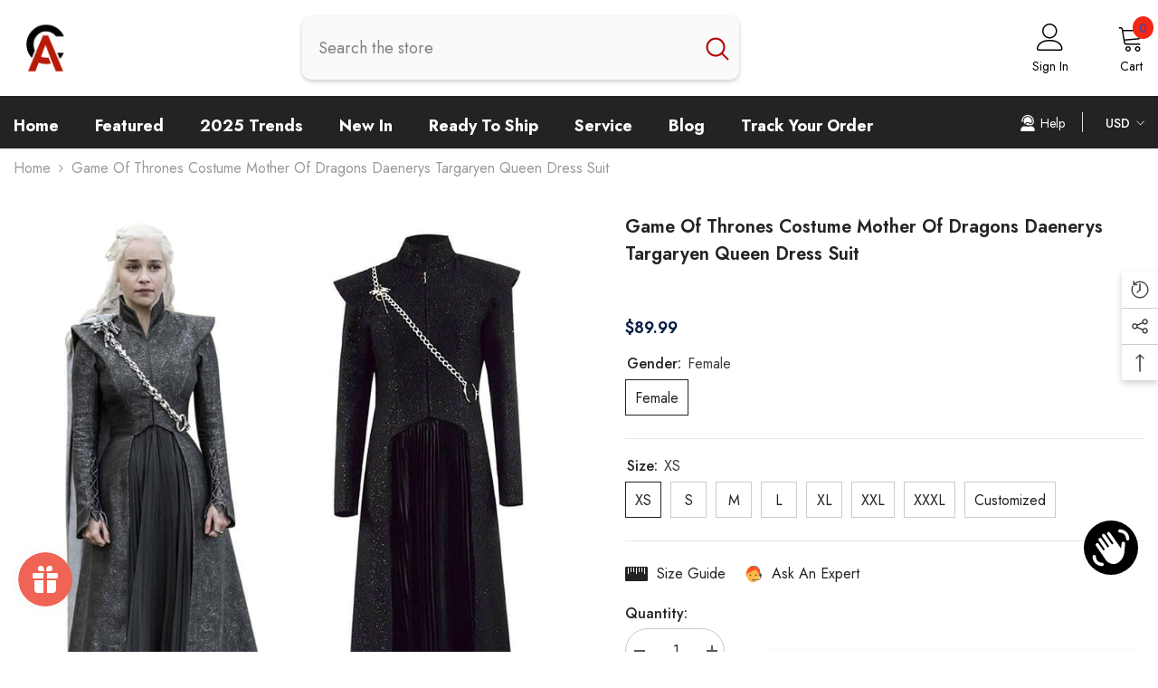

--- FILE ---
content_type: text/html; charset=utf-8
request_url: https://accosplay.com/products/game-of-thrones-costume-mother-of-dragons-daenerys-targaryen-queen-dress-suit?variant=28696680267828&section_id=template--17138006425814__main
body_size: 13228
content:
<div id="shopify-section-template--17138006425814__main" class="shopify-section"><link href="//accosplay.com/cdn/shop/t/14/assets/component-product.css?v=101967815512918453721700554082" rel="stylesheet" type="text/css" media="all" />
<link href="//accosplay.com/cdn/shop/t/14/assets/component-review.css?v=100129706126506303331700554082" rel="stylesheet" type="text/css" media="all" />
<link href="//accosplay.com/cdn/shop/t/14/assets/component-price.css?v=139205013722916111901700554081" rel="stylesheet" type="text/css" media="all" />
<link href="//accosplay.com/cdn/shop/t/14/assets/component-badge.css?v=20633729062276667811700554080" rel="stylesheet" type="text/css" media="all" />
<link href="//accosplay.com/cdn/shop/t/14/assets/component-rte.css?v=74468535300400368301700554082" rel="stylesheet" type="text/css" media="all" />
<link href="//accosplay.com/cdn/shop/t/14/assets/component-share.css?v=38383599121620234941700554082" rel="stylesheet" type="text/css" media="all" />
<link href="//accosplay.com/cdn/shop/t/14/assets/component-tab.css?v=57604492746316682781700554082" rel="stylesheet" type="text/css" media="all" />
<link href="//accosplay.com/cdn/shop/t/14/assets/component-product-form.css?v=140087122189431595481700554082" rel="stylesheet" type="text/css" media="all" />
<link href="//accosplay.com/cdn/shop/t/14/assets/component-grid.css?v=14116691739327510611700554081" rel="stylesheet" type="text/css" media="all" />

<style type="text/css">
    #ProductSection-template--17138006425814__main .productView-thumbnail .productView-thumbnail-link:after{
        padding-bottom: 148%;
    }

    #ProductSection-template--17138006425814__main .cursor-wrapper .counter {
        color: #191919;
    }

    #ProductSection-template--17138006425814__main .cursor-wrapper .counter #count-image:before {
        background-color: #191919;
    }

    #ProductSection-template--17138006425814__main .custom-cursor__inner .arrow:before,
    #ProductSection-template--17138006425814__main .custom-cursor__inner .arrow:after {
        background-color: #000000;
    }

    #ProductSection-template--17138006425814__main .tabs-contents .toggleLink,
    #ProductSection-template--17138006425814__main .tabs .tab .tab-title {
        font-size: 18px;
        font-weight: 600;
        text-transform: none;
        padding-top: 15px;
        padding-bottom: 15px;
    }

    

    

    @media (max-width: 550px) {
        #ProductSection-template--17138006425814__main .tabs-contents .toggleLink,
        #ProductSection-template--17138006425814__main .tabs .tab .tab-title {
            font-size: 16px;
        }
    }

    @media (max-width: 767px) {
        #ProductSection-template--17138006425814__main {
            padding-top: 0px;
            padding-bottom: 0px;
        }
    }

    @media (min-width: 1025px) {
        
    }

    @media (min-width: 768px) and (max-width: 1199px) {
        #ProductSection-template--17138006425814__main {
            padding-top: 0px;
            padding-bottom: 0px;
        }
    }

    @media (min-width: 1200px) {
        #ProductSection-template--17138006425814__main {
            padding-top: 0px;
            padding-bottom: 0px;
        }
    }
</style>
<script>
    window.product_inven_array_3700706705460 = {
        
            '28696680267828': '96',
        
            '28696680300596': '93',
        
            '28696680333364': '95',
        
            '28696680366132': '92',
        
            '28696680398900': '96',
        
            '28696680431668': '100',
        
            '28696680464436': '99',
        
            '28696680497204': '100',
        
    };
  
    window.selling_array_3700706705460 = {
        
            '28696680267828': 'deny',
        
            '28696680300596': 'deny',
        
            '28696680333364': 'deny',
        
            '28696680366132': 'deny',
        
            '28696680398900': 'deny',
        
            '28696680431668': 'deny',
        
            '28696680464436': 'deny',
        
            '28696680497204': 'deny',
        
    };
  
    window.subtotal = {
        show: false,
        style: 1,
        text: `Add To Cart - [value]`
    };

    window.variant_image_group = 'false';
</script><link rel="stylesheet" href="//accosplay.com/cdn/shop/t/14/assets/component-fancybox.css?v=162524859697928915511700554081" media="print" onload="this.media='all'">
    <noscript><link href="//accosplay.com/cdn/shop/t/14/assets/component-fancybox.css?v=162524859697928915511700554081" rel="stylesheet" type="text/css" media="all" /></noscript><div class="product-details product-full-width" data-section-id="template--17138006425814__main" data-section-type="product" id="ProductSection-template--17138006425814__main" data-has-combo="false" data-image-opo>
    
<div class="productView-moreItem moreItem-breadcrumb "
            style="--spacing-top: 0px;
            --spacing-bottom: 25px;
            --spacing-top-mb: 0px;
            --spacing-bottom-mb: 0px;
            --breadcrumb-bg:;
            --breadcrumb-mb-bg: #f6f6f6;
            "
        >
            
                <div class="breadcrumb-bg">
            
                <div class="container">
                    

<link href="//accosplay.com/cdn/shop/t/14/assets/component-breadcrumb.css?v=27908482502108923081700554080" rel="stylesheet" type="text/css" media="all" /><breadcrumb-component class="breadcrumb-container style--line_clamp_1 scroll-trigger animate--slide-in">
        <nav class="breadcrumb breadcrumb-left" role="navigation" aria-label="breadcrumbs">
        <a class="link home-link" href="/">Home</a><span class="separate" aria-hidden="true"><svg xmlns="http://www.w3.org/2000/svg" viewBox="0 0 24 24"><path d="M 7.75 1.34375 L 6.25 2.65625 L 14.65625 12 L 6.25 21.34375 L 7.75 22.65625 L 16.75 12.65625 L 17.34375 12 L 16.75 11.34375 Z"></path></svg></span>
                <span>Game of Thrones Costume Mother of Dragons Daenerys Targaryen Queen Dress Suit</span><span class="observe-element" style="width: 1px; height: 1px; background: transparent; display: inline-block; flex-shrink: 0;"></span>
        </nav>
    </breadcrumb-component>
    <script type="text/javascript">
        if (typeof breadcrumbComponentDeclare == 'undefiend') {
            class BreadcrumbComponent extends HTMLElement {
                constructor() {
                    super();
                }

                connectedCallback() {
                    this.firstLink = this.querySelector('.link.home-link')
                    this.lastLink = this.querySelector('.observe-element')
                    this.classList.add('initialized');
                    this.initObservers();
                }

                static createHandler(position = 'first', breadcrumb = null) {
                    const handler = (entries, observer) => {
                        entries.forEach(entry => {
                            if (breadcrumb == null) return observer.disconnect();
                            if (entry.isIntersecting ) {
                                breadcrumb.classList.add(`disable-${position}`);
                            } else {
                                breadcrumb.classList.remove(`disable-${position}`);
                            }
                        })
                    }
                    return handler;
                }

                initObservers() {
                    const scrollToFirstHandler = BreadcrumbComponent.createHandler('first', this);
                    const scrollToLastHandler = BreadcrumbComponent.createHandler('last', this);
                    
                    this.scrollToFirstObserver = new IntersectionObserver(scrollToFirstHandler, { threshold: 1 });
                    this.scrollToLastObserver = new IntersectionObserver(scrollToLastHandler, { threshold: 0.6 });

                    this.scrollToFirstObserver.observe(this.firstLink);
                    this.scrollToLastObserver.observe(this.lastLink);
                }
            }   

            window.addEventListener('load', () => {
                customElements.define('breadcrumb-component', BreadcrumbComponent);
            })

            var breadcrumbComponentDeclare = BreadcrumbComponent;
        }
    </script>
                </div>
            
                </div>
            
        </div>
    
    <div class="productView-container container">
        <div class="productView halo-productView layout-4 positionMainImage--left productView-sticky" data-product-handle="game-of-thrones-costume-mother-of-dragons-daenerys-targaryen-queen-dress-suit"><div class="productView-top">
                    <div class="halo-productView-left productView-images clearfix scroll-trigger animate--fade-in" data-image-gallery><div class="cursor-wrapper handleMouseLeave">
                                <div class="custom-cursor custom-cursor__outer">
                                    <div class="custom-cursor custom-cursor__inner">
                                        <span class="arrow arrow-bar fadeIn"></span>
                                    </div>
                                </div><div class="counter"><span id="count-image">1</span>10</div></div><div class="productView-images-wrapper" data-video-popup>
                            <div class="productView-image-wrapper">
<div class="productView-nav style-2 image-fit-unset" 
                                    data-image-gallery-main
                                    data-arrows-desk="false"
                                    data-arrows-mobi="true"
                                    data-counter-mobi="true"
                                    data-media-count="10"
                                ><div class="productView-image productView-image-portrait filter-game-of-thrones-costume-mother-of-dragons-daenerys-targaryen-queen-dress-suit-accosplay fit-unset" data-index="1">
                                                    <div class="productView-img-container product-single__media" data-media-id="5572569694297"
                                                        
                                                    >
                                                        <div 
                                                            class="media" 
                                                             
                                                             data-fancybox="images" href="//accosplay.com/cdn/shop/products/Daenerys-dress-cosplay.jpg?v=1574221816" 
                                                        >
                                                            <img id="product-featured-image-5572569694297"
                                                                srcset="//accosplay.com/cdn/shop/products/Daenerys-dress-cosplay.jpg?v=1574221816"
                                                                src="//accosplay.com/cdn/shop/products/Daenerys-dress-cosplay.jpg?v=1574221816"
                                                                alt="Game of Thrones Costume Mother of Dragons Daenerys Targaryen Queen Dress Suit - ACcosplay"
                                                                sizes="auto"
                                                                loading="lazy"
                                                                data-sizes="auto"
                                                                data-main-image
                                                                data-index="1"
                                                                data-cursor-image
                                                                
                                                            /></div>
                                                    </div>
                                                </div><div class="productView-image productView-image-portrait filter-game-of-thrones-costume-mother-of-dragons-daenerys-targaryen-queen-dress-suit-accosplay fit-unset" data-index="2">
                                                    <div class="productView-img-container product-single__media" data-media-id="2056512110644"
                                                        
                                                    >
                                                        <div 
                                                            class="media" 
                                                             
                                                             data-fancybox="images" href="//accosplay.com/cdn/shop/products/game_of_thrones_costume_4.jpg?v=1573629889" 
                                                        >
                                                            <img id="product-featured-image-2056512110644"
                                                                data-srcset="//accosplay.com/cdn/shop/products/game_of_thrones_costume_4.jpg?v=1573629889"
                                                                
                                                                alt="Game of Thrones Costume Mother of Dragons Daenerys Targaryen Queen Dress Suit - ACcosplay"
                                                                sizes="auto"
                                                                loading="lazy"
                                                                data-sizes="auto"
                                                                data-main-image
                                                                data-index="2"
                                                                data-cursor-image
                                                                class="lazyload"
                                                            /><span class="data-lazy-loading"></span></div>
                                                    </div>
                                                </div><div class="productView-image productView-image-portrait filter-game-of-thrones-costume-mother-of-dragons-daenerys-targaryen-queen-dress-suit-accosplay fit-unset" data-index="3">
                                                    <div class="productView-img-container product-single__media" data-media-id="2056512143412"
                                                        
                                                    >
                                                        <div 
                                                            class="media" 
                                                             
                                                             data-fancybox="images" href="//accosplay.com/cdn/shop/products/game_of_thrones_costume_1.jpg?v=1573629889" 
                                                        >
                                                            <img id="product-featured-image-2056512143412"
                                                                data-srcset="//accosplay.com/cdn/shop/products/game_of_thrones_costume_1.jpg?v=1573629889"
                                                                
                                                                alt="Game of Thrones Costume Mother of Dragons Daenerys Targaryen Queen Dress Suit - ACcosplay"
                                                                sizes="auto"
                                                                loading="lazy"
                                                                data-sizes="auto"
                                                                data-main-image
                                                                data-index="3"
                                                                data-cursor-image
                                                                class="lazyload"
                                                            /><span class="data-lazy-loading"></span></div>
                                                    </div>
                                                </div><div class="productView-image productView-image-portrait filter-game-of-thrones-costume-mother-of-dragons-daenerys-targaryen-queen-dress-suit-accosplay fit-unset" data-index="4">
                                                    <div class="productView-img-container product-single__media" data-media-id="2056512176180"
                                                        
                                                    >
                                                        <div 
                                                            class="media" 
                                                             
                                                             data-fancybox="images" href="//accosplay.com/cdn/shop/products/game_of_thrones_costume_2.jpg?v=1573629889" 
                                                        >
                                                            <img id="product-featured-image-2056512176180"
                                                                data-srcset="//accosplay.com/cdn/shop/products/game_of_thrones_costume_2.jpg?v=1573629889"
                                                                
                                                                alt="Game of Thrones Costume Mother of Dragons Daenerys Targaryen Queen Dress Suit - ACcosplay"
                                                                sizes="auto"
                                                                loading="lazy"
                                                                data-sizes="auto"
                                                                data-main-image
                                                                data-index="4"
                                                                data-cursor-image
                                                                class="lazyload"
                                                            /><span class="data-lazy-loading"></span></div>
                                                    </div>
                                                </div><div class="productView-image productView-image-portrait filter-game-of-thrones-costume-mother-of-dragons-daenerys-targaryen-queen-dress-suit-accosplay fit-unset" data-index="5">
                                                    <div class="productView-img-container product-single__media" data-media-id="2056512208948"
                                                        
                                                    >
                                                        <div 
                                                            class="media" 
                                                             
                                                             data-fancybox="images" href="//accosplay.com/cdn/shop/products/game_of_thrones_costume_3.jpg?v=1573629889" 
                                                        >
                                                            <img id="product-featured-image-2056512208948"
                                                                data-srcset="//accosplay.com/cdn/shop/products/game_of_thrones_costume_3.jpg?v=1573629889"
                                                                
                                                                alt="Game of Thrones Costume Mother of Dragons Daenerys Targaryen Queen Dress Suit - ACcosplay"
                                                                sizes="auto"
                                                                loading="lazy"
                                                                data-sizes="auto"
                                                                data-main-image
                                                                data-index="5"
                                                                data-cursor-image
                                                                class="lazyload"
                                                            /><span class="data-lazy-loading"></span></div>
                                                    </div>
                                                </div><div class="productView-image productView-image-portrait filter-game-of-thrones-costume-mother-of-dragons-daenerys-targaryen-queen-dress-suit-accosplay fit-unset" data-index="6">
                                                    <div class="productView-img-container product-single__media" data-media-id="2056512241716"
                                                        
                                                    >
                                                        <div 
                                                            class="media" 
                                                             
                                                             data-fancybox="images" href="//accosplay.com/cdn/shop/products/game_of_thrones_costume_5.jpg?v=1573629889" 
                                                        >
                                                            <img id="product-featured-image-2056512241716"
                                                                data-srcset="//accosplay.com/cdn/shop/products/game_of_thrones_costume_5.jpg?v=1573629889"
                                                                
                                                                alt="Game of Thrones Costume Mother of Dragons Daenerys Targaryen Queen Dress Suit - ACcosplay"
                                                                sizes="auto"
                                                                loading="lazy"
                                                                data-sizes="auto"
                                                                data-main-image
                                                                data-index="6"
                                                                data-cursor-image
                                                                class="lazyload"
                                                            /><span class="data-lazy-loading"></span></div>
                                                    </div>
                                                </div><div class="productView-image productView-image-portrait filter-game-of-thrones-costume-mother-of-dragons-daenerys-targaryen-queen-dress-suit-accosplay fit-unset" data-index="7">
                                                    <div class="productView-img-container product-single__media" data-media-id="2056512274484"
                                                        
                                                    >
                                                        <div 
                                                            class="media" 
                                                             
                                                             data-fancybox="images" href="//accosplay.com/cdn/shop/products/game_of_thrones_costume_6.jpg?v=1573629889" 
                                                        >
                                                            <img id="product-featured-image-2056512274484"
                                                                data-srcset="//accosplay.com/cdn/shop/products/game_of_thrones_costume_6.jpg?v=1573629889"
                                                                
                                                                alt="Game of Thrones Costume Mother of Dragons Daenerys Targaryen Queen Dress Suit - ACcosplay"
                                                                sizes="auto"
                                                                loading="lazy"
                                                                data-sizes="auto"
                                                                data-main-image
                                                                data-index="7"
                                                                data-cursor-image
                                                                class="lazyload"
                                                            /><span class="data-lazy-loading"></span></div>
                                                    </div>
                                                </div><div class="productView-image productView-image-portrait filter-game-of-thrones-costume-mother-of-dragons-daenerys-targaryen-queen-dress-suit-accosplay fit-unset" data-index="8">
                                                    <div class="productView-img-container product-single__media" data-media-id="2056512307252"
                                                        
                                                    >
                                                        <div 
                                                            class="media" 
                                                             
                                                             data-fancybox="images" href="//accosplay.com/cdn/shop/products/game_of_thrones_costume_7.jpg?v=1573629889" 
                                                        >
                                                            <img id="product-featured-image-2056512307252"
                                                                data-srcset="//accosplay.com/cdn/shop/products/game_of_thrones_costume_7.jpg?v=1573629889"
                                                                
                                                                alt="Game of Thrones Costume Mother of Dragons Daenerys Targaryen Queen Dress Suit - ACcosplay"
                                                                sizes="auto"
                                                                loading="lazy"
                                                                data-sizes="auto"
                                                                data-main-image
                                                                data-index="8"
                                                                data-cursor-image
                                                                class="lazyload"
                                                            /><span class="data-lazy-loading"></span></div>
                                                    </div>
                                                </div><div class="productView-image productView-image-portrait filter-game-of-thrones-costume-mother-of-dragons-daenerys-targaryen-queen-dress-suit-accosplay fit-unset" data-index="9">
                                                    <div class="productView-img-container product-single__media" data-media-id="2056512340020"
                                                        
                                                    >
                                                        <div 
                                                            class="media" 
                                                             
                                                             data-fancybox="images" href="//accosplay.com/cdn/shop/products/game_of_thrones_costume_8.jpg?v=1573629889" 
                                                        >
                                                            <img id="product-featured-image-2056512340020"
                                                                data-srcset="//accosplay.com/cdn/shop/products/game_of_thrones_costume_8.jpg?v=1573629889"
                                                                
                                                                alt="Game of Thrones Costume Mother of Dragons Daenerys Targaryen Queen Dress Suit - ACcosplay"
                                                                sizes="auto"
                                                                loading="lazy"
                                                                data-sizes="auto"
                                                                data-main-image
                                                                data-index="9"
                                                                data-cursor-image
                                                                class="lazyload"
                                                            /><span class="data-lazy-loading"></span></div>
                                                    </div>
                                                </div><div class="productView-image productView-image-portrait filter-game-of-thrones-costume-mother-of-dragons-daenerys-targaryen-queen-dress-suit-accosplay fit-unset" data-index="10">
                                                    <div class="productView-img-container product-single__media" data-media-id="2056512372788"
                                                        
                                                    >
                                                        <div 
                                                            class="media" 
                                                             
                                                             data-fancybox="images" href="//accosplay.com/cdn/shop/products/game_of_thrones_costume_9.jpg?v=1573629889" 
                                                        >
                                                            <img id="product-featured-image-2056512372788"
                                                                data-srcset="//accosplay.com/cdn/shop/products/game_of_thrones_costume_9.jpg?v=1573629889"
                                                                
                                                                alt="Game of Thrones Costume Mother of Dragons Daenerys Targaryen Queen Dress Suit - ACcosplay"
                                                                sizes="auto"
                                                                loading="lazy"
                                                                data-sizes="auto"
                                                                data-main-image
                                                                data-index="10"
                                                                data-cursor-image
                                                                class="lazyload"
                                                            /><span class="data-lazy-loading"></span></div>
                                                    </div>
                                                </div></div><div class="productView-videoPopup"></div><div class="productView-iconZoom">
                                        <svg  class="icon icon-zoom-1" xmlns="http://www.w3.org/2000/svg" aria-hidden="true" focusable="false" role="presentation" viewBox="0 0 448 512"><path d="M416 176V86.63L246.6 256L416 425.4V336c0-8.844 7.156-16 16-16s16 7.156 16 16v128c0 8.844-7.156 16-16 16h-128c-8.844 0-16-7.156-16-16s7.156-16 16-16h89.38L224 278.6L54.63 448H144C152.8 448 160 455.2 160 464S152.8 480 144 480h-128C7.156 480 0 472.8 0 464v-128C0 327.2 7.156 320 16 320S32 327.2 32 336v89.38L201.4 256L32 86.63V176C32 184.8 24.84 192 16 192S0 184.8 0 176v-128C0 39.16 7.156 32 16 32h128C152.8 32 160 39.16 160 48S152.8 64 144 64H54.63L224 233.4L393.4 64H304C295.2 64 288 56.84 288 48S295.2 32 304 32h128C440.8 32 448 39.16 448 48v128C448 184.8 440.8 192 432 192S416 184.8 416 176z"></path></svg>
                                    </div></div></div>
                    </div>
                    <div class="halo-productView-right productView-details clearfix">
                        <div class="productView-product clearfix"><div class="productView-moreItem scroll-trigger animate--slide-in"
                                            style="--spacing-top: 0px;
                                            --spacing-bottom: 10px"
                                        >
                                            <h1 class="productView-title" style="--color-title: #232323;--fontsize-text: 20px;--fontsize-mb-text: 18px;"><span>Game of Thrones Costume Mother of Dragons Daenerys Targaryen Queen Dress Suit</span></h1>
                                        </div><div id="shopify-block-ANU1uS2JFZ3FtWU9RU__3aec609f-ef43-4226-aadb-ad4fc6db3050" class="shopify-block shopify-app-block">
<div class='jdgm-widget jdgm-preview-badge'
    data-id='3700706705460'
    data-template='manual-installation'>
  
</div>




</div>
<div class="productView-moreItem scroll-trigger animate--slide-in"
                                                style="--spacing-top: 0px;
                                                --spacing-bottom: 20px;
                                                --color-text-sold-in: #e95144"
                                            >
                                                <div class="productView-meta clearfix"><div class="productView-rating halo-productReview">
    <span class="shopify-product-reviews-badge" data-id="3700706705460"></span>
</div>
</div>
                                            </div>
                                        <div class="productView-moreItem scroll-trigger animate--slide-in"
                                            style="--spacing-top: 0px;
                                            --spacing-bottom: 16px;
                                            --fontsize-text: 18px"
                                        >
                                            
                                                <div class="productView-price no-js-hidden clearfix" id="product-price-3700706705460"><div class="price price--medium">
    <dl><div class="price__regular"><dd class="price__last"><span class="price-item price-item--regular"><span class=money>$89.99</span></span></dd>
        </div>
        <div class="price__sale"><dd class="price__compare"><s class="price-item price-item--regular"></s></dd><dd class="price__last"><span class="price-item price-item--sale"><span class=money>$89.99</span></span></dd></div>
        <small class="unit-price caption hidden">
            <dt class="visually-hidden">Unit price</dt>
            <dd class="price__last"><span></span><span aria-hidden="true">/</span><span class="visually-hidden">&nbsp;per&nbsp;</span><span></span></dd>
        </small>
    </dl>

</div>
</div>
                                            
                                        </div>
                                            <div class="productView-moreItem scroll-trigger animate--slide-in"
                                                style="--spacing-top: 0px;
                                                --spacing-bottom: 5px"
                                            >
                                                <div class="productView-options has-border-bottom" style="--color-border: #e6e6e6"><div class="productView-variants halo-productOptions" id="product-option-3700706705460"  data-type="button"><variant-radios class="no-js-hidden product-option has-default" data-product="3700706705460" data-section="template--17138006425814__main" data-url="/products/game-of-thrones-costume-mother-of-dragons-daenerys-targaryen-queen-dress-suit"><fieldset class="js product-form__input clearfix" data-product-attribute="set-rectangle" data-option-index="0">
                            <legend class="form__label">
                                Gender:
                                <span data-header-option>
                                    Female
                                </span>
                            </legend><input class="product-form__radio" type="radio" id="option-3700706705460-Gender-0"
                                        name="Gender"
                                        value="Female"
                                        checked
                                        
                                        data-variant-id="28696680267828"
                                    ><label class="product-form__label available" for="option-3700706705460-Gender-0" data-variant-id="28696680267828">
                                            <span class="text">Female</span>
                                        </label></fieldset><fieldset class="js product-form__input clearfix" data-product-attribute="set-rectangle" data-option-index="1">
                            <legend class="form__label">
                                Size:
                                <span data-header-option>
                                    XS
                                </span>
                            </legend><input class="product-form__radio" type="radio" id="option-3700706705460-Size-0"
                                        name="Size"
                                        value="XS"
                                        checked
                                        
                                        data-variant-id="28696680267828"
                                    ><label class="product-form__label available" for="option-3700706705460-Size-0" data-variant-id="28696680267828">
                                            <span class="text">XS</span>
                                        </label><input class="product-form__radio" type="radio" id="option-3700706705460-Size-1"
                                        name="Size"
                                        value="S"
                                        
                                        
                                        data-variant-id="28696680300596"
                                    ><label class="product-form__label available" for="option-3700706705460-Size-1" data-variant-id="28696680300596">
                                            <span class="text">S</span>
                                        </label><input class="product-form__radio" type="radio" id="option-3700706705460-Size-2"
                                        name="Size"
                                        value="M"
                                        
                                        
                                        data-variant-id="28696680333364"
                                    ><label class="product-form__label available" for="option-3700706705460-Size-2" data-variant-id="28696680333364">
                                            <span class="text">M</span>
                                        </label><input class="product-form__radio" type="radio" id="option-3700706705460-Size-3"
                                        name="Size"
                                        value="L"
                                        
                                        
                                        data-variant-id="28696680366132"
                                    ><label class="product-form__label available" for="option-3700706705460-Size-3" data-variant-id="28696680366132">
                                            <span class="text">L</span>
                                        </label><input class="product-form__radio" type="radio" id="option-3700706705460-Size-4"
                                        name="Size"
                                        value="XL"
                                        
                                        
                                        data-variant-id="28696680398900"
                                    ><label class="product-form__label available" for="option-3700706705460-Size-4" data-variant-id="28696680398900">
                                            <span class="text">XL</span>
                                        </label><input class="product-form__radio" type="radio" id="option-3700706705460-Size-5"
                                        name="Size"
                                        value="XXL"
                                        
                                        
                                        data-variant-id="28696680431668"
                                    ><label class="product-form__label available" for="option-3700706705460-Size-5" data-variant-id="28696680431668">
                                            <span class="text">XXL</span>
                                        </label><input class="product-form__radio" type="radio" id="option-3700706705460-Size-6"
                                        name="Size"
                                        value="XXXL"
                                        
                                        
                                        data-variant-id="28696680464436"
                                    ><label class="product-form__label available" for="option-3700706705460-Size-6" data-variant-id="28696680464436">
                                            <span class="text">XXXL</span>
                                        </label><input class="product-form__radio" type="radio" id="option-3700706705460-Size-7"
                                        name="Size"
                                        value="Customized"
                                        
                                        
                                        data-variant-id="28696680497204"
                                    ><label class="product-form__label available" for="option-3700706705460-Size-7" data-variant-id="28696680497204">
                                            <span class="text">Customized</span>
                                        </label></fieldset><script type="application/json">
                        [{"id":28696680267828,"title":"Female \/ XS","option1":"Female","option2":"XS","option3":null,"sku":"400383_XS","requires_shipping":true,"taxable":false,"featured_image":{"id":13401480790105,"product_id":3700706705460,"position":1,"created_at":"2019-11-13T15:24:42+08:00","updated_at":"2019-11-20T11:50:16+08:00","alt":"Game of Thrones Costume Mother of Dragons Daenerys Targaryen Queen Dress Suit - ACcosplay","width":800,"height":800,"src":"\/\/accosplay.com\/cdn\/shop\/products\/Daenerys-dress-cosplay.jpg?v=1574221816","variant_ids":[28696680267828,28696680300596,28696680333364,28696680366132,28696680398900,28696680431668,28696680464436,28696680497204]},"available":true,"name":"Game of Thrones Costume Mother of Dragons Daenerys Targaryen Queen Dress Suit - Female \/ XS","public_title":"Female \/ XS","options":["Female","XS"],"price":8999,"weight":0,"compare_at_price":null,"inventory_management":"shopify","barcode":"6466510583046","featured_media":{"alt":"Game of Thrones Costume Mother of Dragons Daenerys Targaryen Queen Dress Suit - ACcosplay","id":5572569694297,"position":1,"preview_image":{"aspect_ratio":1.0,"height":800,"width":800,"src":"\/\/accosplay.com\/cdn\/shop\/products\/Daenerys-dress-cosplay.jpg?v=1574221816"}},"requires_selling_plan":false,"selling_plan_allocations":[]},{"id":28696680300596,"title":"Female \/ S","option1":"Female","option2":"S","option3":null,"sku":"400383_S","requires_shipping":true,"taxable":false,"featured_image":{"id":13401480790105,"product_id":3700706705460,"position":1,"created_at":"2019-11-13T15:24:42+08:00","updated_at":"2019-11-20T11:50:16+08:00","alt":"Game of Thrones Costume Mother of Dragons Daenerys Targaryen Queen Dress Suit - ACcosplay","width":800,"height":800,"src":"\/\/accosplay.com\/cdn\/shop\/products\/Daenerys-dress-cosplay.jpg?v=1574221816","variant_ids":[28696680267828,28696680300596,28696680333364,28696680366132,28696680398900,28696680431668,28696680464436,28696680497204]},"available":true,"name":"Game of Thrones Costume Mother of Dragons Daenerys Targaryen Queen Dress Suit - Female \/ S","public_title":"Female \/ S","options":["Female","S"],"price":8999,"weight":0,"compare_at_price":null,"inventory_management":"shopify","barcode":"6466510592048","featured_media":{"alt":"Game of Thrones Costume Mother of Dragons Daenerys Targaryen Queen Dress Suit - ACcosplay","id":5572569694297,"position":1,"preview_image":{"aspect_ratio":1.0,"height":800,"width":800,"src":"\/\/accosplay.com\/cdn\/shop\/products\/Daenerys-dress-cosplay.jpg?v=1574221816"}},"requires_selling_plan":false,"selling_plan_allocations":[]},{"id":28696680333364,"title":"Female \/ M","option1":"Female","option2":"M","option3":null,"sku":"400383_M","requires_shipping":true,"taxable":false,"featured_image":{"id":13401480790105,"product_id":3700706705460,"position":1,"created_at":"2019-11-13T15:24:42+08:00","updated_at":"2019-11-20T11:50:16+08:00","alt":"Game of Thrones Costume Mother of Dragons Daenerys Targaryen Queen Dress Suit - ACcosplay","width":800,"height":800,"src":"\/\/accosplay.com\/cdn\/shop\/products\/Daenerys-dress-cosplay.jpg?v=1574221816","variant_ids":[28696680267828,28696680300596,28696680333364,28696680366132,28696680398900,28696680431668,28696680464436,28696680497204]},"available":true,"name":"Game of Thrones Costume Mother of Dragons Daenerys Targaryen Queen Dress Suit - Female \/ M","public_title":"Female \/ M","options":["Female","M"],"price":8999,"weight":0,"compare_at_price":null,"inventory_management":"shopify","barcode":"6466510601047","featured_media":{"alt":"Game of Thrones Costume Mother of Dragons Daenerys Targaryen Queen Dress Suit - ACcosplay","id":5572569694297,"position":1,"preview_image":{"aspect_ratio":1.0,"height":800,"width":800,"src":"\/\/accosplay.com\/cdn\/shop\/products\/Daenerys-dress-cosplay.jpg?v=1574221816"}},"requires_selling_plan":false,"selling_plan_allocations":[]},{"id":28696680366132,"title":"Female \/ L","option1":"Female","option2":"L","option3":null,"sku":"400383_L","requires_shipping":true,"taxable":false,"featured_image":{"id":13401480790105,"product_id":3700706705460,"position":1,"created_at":"2019-11-13T15:24:42+08:00","updated_at":"2019-11-20T11:50:16+08:00","alt":"Game of Thrones Costume Mother of Dragons Daenerys Targaryen Queen Dress Suit - ACcosplay","width":800,"height":800,"src":"\/\/accosplay.com\/cdn\/shop\/products\/Daenerys-dress-cosplay.jpg?v=1574221816","variant_ids":[28696680267828,28696680300596,28696680333364,28696680366132,28696680398900,28696680431668,28696680464436,28696680497204]},"available":true,"name":"Game of Thrones Costume Mother of Dragons Daenerys Targaryen Queen Dress Suit - Female \/ L","public_title":"Female \/ L","options":["Female","L"],"price":8999,"weight":0,"compare_at_price":null,"inventory_management":"shopify","barcode":"6466510610049","featured_media":{"alt":"Game of Thrones Costume Mother of Dragons Daenerys Targaryen Queen Dress Suit - ACcosplay","id":5572569694297,"position":1,"preview_image":{"aspect_ratio":1.0,"height":800,"width":800,"src":"\/\/accosplay.com\/cdn\/shop\/products\/Daenerys-dress-cosplay.jpg?v=1574221816"}},"requires_selling_plan":false,"selling_plan_allocations":[]},{"id":28696680398900,"title":"Female \/ XL","option1":"Female","option2":"XL","option3":null,"sku":"400383_XL","requires_shipping":true,"taxable":false,"featured_image":{"id":13401480790105,"product_id":3700706705460,"position":1,"created_at":"2019-11-13T15:24:42+08:00","updated_at":"2019-11-20T11:50:16+08:00","alt":"Game of Thrones Costume Mother of Dragons Daenerys Targaryen Queen Dress Suit - ACcosplay","width":800,"height":800,"src":"\/\/accosplay.com\/cdn\/shop\/products\/Daenerys-dress-cosplay.jpg?v=1574221816","variant_ids":[28696680267828,28696680300596,28696680333364,28696680366132,28696680398900,28696680431668,28696680464436,28696680497204]},"available":true,"name":"Game of Thrones Costume Mother of Dragons Daenerys Targaryen Queen Dress Suit - Female \/ XL","public_title":"Female \/ XL","options":["Female","XL"],"price":8999,"weight":0,"compare_at_price":null,"inventory_management":"shopify","barcode":"6930087045776","featured_media":{"alt":"Game of Thrones Costume Mother of Dragons Daenerys Targaryen Queen Dress Suit - ACcosplay","id":5572569694297,"position":1,"preview_image":{"aspect_ratio":1.0,"height":800,"width":800,"src":"\/\/accosplay.com\/cdn\/shop\/products\/Daenerys-dress-cosplay.jpg?v=1574221816"}},"requires_selling_plan":false,"selling_plan_allocations":[]},{"id":28696680431668,"title":"Female \/ XXL","option1":"Female","option2":"XXL","option3":null,"sku":"400383_XXL","requires_shipping":true,"taxable":false,"featured_image":{"id":13401480790105,"product_id":3700706705460,"position":1,"created_at":"2019-11-13T15:24:42+08:00","updated_at":"2019-11-20T11:50:16+08:00","alt":"Game of Thrones Costume Mother of Dragons Daenerys Targaryen Queen Dress Suit - ACcosplay","width":800,"height":800,"src":"\/\/accosplay.com\/cdn\/shop\/products\/Daenerys-dress-cosplay.jpg?v=1574221816","variant_ids":[28696680267828,28696680300596,28696680333364,28696680366132,28696680398900,28696680431668,28696680464436,28696680497204]},"available":true,"name":"Game of Thrones Costume Mother of Dragons Daenerys Targaryen Queen Dress Suit - Female \/ XXL","public_title":"Female \/ XXL","options":["Female","XXL"],"price":9999,"weight":0,"compare_at_price":null,"inventory_management":"shopify","barcode":"6466510583053","featured_media":{"alt":"Game of Thrones Costume Mother of Dragons Daenerys Targaryen Queen Dress Suit - ACcosplay","id":5572569694297,"position":1,"preview_image":{"aspect_ratio":1.0,"height":800,"width":800,"src":"\/\/accosplay.com\/cdn\/shop\/products\/Daenerys-dress-cosplay.jpg?v=1574221816"}},"requires_selling_plan":false,"selling_plan_allocations":[]},{"id":28696680464436,"title":"Female \/ XXXL","option1":"Female","option2":"XXXL","option3":null,"sku":"400383_XXXL","requires_shipping":true,"taxable":false,"featured_image":{"id":13401480790105,"product_id":3700706705460,"position":1,"created_at":"2019-11-13T15:24:42+08:00","updated_at":"2019-11-20T11:50:16+08:00","alt":"Game of Thrones Costume Mother of Dragons Daenerys Targaryen Queen Dress Suit - ACcosplay","width":800,"height":800,"src":"\/\/accosplay.com\/cdn\/shop\/products\/Daenerys-dress-cosplay.jpg?v=1574221816","variant_ids":[28696680267828,28696680300596,28696680333364,28696680366132,28696680398900,28696680431668,28696680464436,28696680497204]},"available":true,"name":"Game of Thrones Costume Mother of Dragons Daenerys Targaryen Queen Dress Suit - Female \/ XXXL","public_title":"Female \/ XXXL","options":["Female","XXXL"],"price":10999,"weight":0,"compare_at_price":null,"inventory_management":"shopify","barcode":"6466510592055","featured_media":{"alt":"Game of Thrones Costume Mother of Dragons Daenerys Targaryen Queen Dress Suit - ACcosplay","id":5572569694297,"position":1,"preview_image":{"aspect_ratio":1.0,"height":800,"width":800,"src":"\/\/accosplay.com\/cdn\/shop\/products\/Daenerys-dress-cosplay.jpg?v=1574221816"}},"requires_selling_plan":false,"selling_plan_allocations":[]},{"id":28696680497204,"title":"Female \/ Customized","option1":"Female","option2":"Customized","option3":null,"sku":"400383_C","requires_shipping":true,"taxable":false,"featured_image":{"id":13401480790105,"product_id":3700706705460,"position":1,"created_at":"2019-11-13T15:24:42+08:00","updated_at":"2019-11-20T11:50:16+08:00","alt":"Game of Thrones Costume Mother of Dragons Daenerys Targaryen Queen Dress Suit - ACcosplay","width":800,"height":800,"src":"\/\/accosplay.com\/cdn\/shop\/products\/Daenerys-dress-cosplay.jpg?v=1574221816","variant_ids":[28696680267828,28696680300596,28696680333364,28696680366132,28696680398900,28696680431668,28696680464436,28696680497204]},"available":true,"name":"Game of Thrones Costume Mother of Dragons Daenerys Targaryen Queen Dress Suit - Female \/ Customized","public_title":"Female \/ Customized","options":["Female","Customized"],"price":21999,"weight":0,"compare_at_price":null,"inventory_management":"shopify","barcode":"6466510601054","featured_media":{"alt":"Game of Thrones Costume Mother of Dragons Daenerys Targaryen Queen Dress Suit - ACcosplay","id":5572569694297,"position":1,"preview_image":{"aspect_ratio":1.0,"height":800,"width":800,"src":"\/\/accosplay.com\/cdn\/shop\/products\/Daenerys-dress-cosplay.jpg?v=1574221816"}},"requires_selling_plan":false,"selling_plan_allocations":[]}]
                    </script>
                </variant-radios></div>
        <noscript>
            <div class="product-form__input">
                <label class="form__label" for="Variants-template--17138006425814__main">
                    Product variants
                </label>
                <div class="select">
                <select name="id" id="Variants-template--17138006425814__main" class="select__select" form="product-form"><option
                            selected="selected"
                            
                            value="28696680267828"
                        >
                            Female / XS

                            - $89.99
                        </option><option
                            
                            
                            value="28696680300596"
                        >
                            Female / S

                            - $89.99
                        </option><option
                            
                            
                            value="28696680333364"
                        >
                            Female / M

                            - $89.99
                        </option><option
                            
                            
                            value="28696680366132"
                        >
                            Female / L

                            - $89.99
                        </option><option
                            
                            
                            value="28696680398900"
                        >
                            Female / XL

                            - $89.99
                        </option><option
                            
                            
                            value="28696680431668"
                        >
                            Female / XXL

                            - $99.99
                        </option><option
                            
                            
                            value="28696680464436"
                        >
                            Female / XXXL

                            - $109.99
                        </option><option
                            
                            
                            value="28696680497204"
                        >
                            Female / Customized

                            - $219.99
                        </option></select>
            </div>
          </div>
        </noscript></div>
                                            </div>
                                        



                                            <div class="productView-moreItem scroll-trigger animate--slide-in"
                                                style="--spacing-top: 0px;
                                                --spacing-bottom: 10px"
                                            >
                                                <div class="productView-perks"><div class="productView-sizeChart">
            <a class="link link-underline" href="javascript:void(0)" data-open-size-chart-popup>
                <svg class="icon" xmlns="http://www.w3.org/2000/svg" xmlns:xlink="http://www.w3.org/1999/xlink" width="25" height="16" viewBox="0 0 25 16"><image width="25" height="16" xlink:href="[data-uri]"/></svg>
                <span class="text">
                    Size Guide
                </span>
            </a>
        </div><div class="productView-askAnExpert">
            <a class="link link-underline" href="javascript:void(0)" data-open-ask-an-expert><svg xmlns="http://www.w3.org/2000/svg" viewbox="0 0 48 48"><path fill="#FFA726" d="M10 22A4 4 0 1 0 10 30 4 4 0 1 0 10 22zM38 22A4 4 0 1 0 38 30 4 4 0 1 0 38 22z"></path><path fill="#FFB74D" d="M39,19c0-12.7-30-8.3-30,0c0,1.8,0,8.2,0,10c0,8.3,6.7,15,15,15s15-6.7,15-15C39,27.2,39,20.8,39,19z"></path><path fill="#FF5722" d="M24,3C14.6,3,7,10.6,7,20c0,1.2,0,3.4,0,3.4L9,25v-3l21-9.8l9,9.8v3l2-1.6c0,0,0-2.1,0-3.4C41,12,35.3,3,24,3z"></path><path fill="#784719" d="M31 24A2 2 0 1 0 31 28 2 2 0 1 0 31 24zM17 24A2 2 0 1 0 17 28 2 2 0 1 0 17 24z"></path><path fill="#757575" d="M43,24c-0.6,0-1,0.4-1,1v-7c0-8.8-7.2-16-16-16h-7c-0.6,0-1,0.4-1,1s0.4,1,1,1h7c7.7,0,14,6.3,14,14v10c0,0.6,0.4,1,1,1s1-0.4,1-1v2c0,3.9-3.1,7-7,7H24c-0.6,0-1,0.4-1,1s0.4,1,1,1h11c5,0,9-4,9-9v-5C44,24.4,43.6,24,43,24z"></path><g><path fill="#37474F" d="M43 22h-1c-1.1 0-2 .9-2 2v4c0 1.1.9 2 2 2h1c1.1 0 2-.9 2-2v-4C45 22.9 44.1 22 43 22zM24 36A2 2 0 1 0 24 40 2 2 0 1 0 24 36z"></path></g></svg><span class="text">
                    Ask An Expert
                </span>
            </a>
        </div></div>
                                            </div>
                                        

                                            <div class="productView-moreItem"
                                                style="--spacing-top: 0px;
                                                --spacing-bottom: 15px"
                                            >
                                                <div class="productView-buttons"><form method="post" action="/cart/add" id="product-form-installment-3700706705460" accept-charset="UTF-8" class="installment caption-large" enctype="multipart/form-data"><input type="hidden" name="form_type" value="product" /><input type="hidden" name="utf8" value="✓" /><input type="hidden" name="id" value="28696680267828">
        
<input type="hidden" name="product-id" value="3700706705460" /><input type="hidden" name="section-id" value="template--17138006425814__main" /></form><product-form class="productView-form product-form"><form method="post" action="/cart/add" id="product-form-3700706705460" accept-charset="UTF-8" class="form" enctype="multipart/form-data" novalidate="novalidate" data-type="add-to-cart-form"><input type="hidden" name="form_type" value="product" /><input type="hidden" name="utf8" value="✓" /><div class="productView-group"><div class="pvGroup-row"><quantity-input class="productView-quantity quantity__group quantity__group--1 quantity__style--1 clearfix">
	    <label class="form-label quantity__label" for="quantity-3700706705460">
	        Quantity:
	    </label>
	    <div class="quantity__container">
		    <button type="button" name="minus" class="minus btn-quantity">
		    	<span class="visually-hidden">Decrease quantity for Game of Thrones Costume Mother of Dragons Daenerys Targaryen Queen Dress Suit</span>
		    </button>
		    <input class="form-input quantity__input" type="number" name="quantity" min="1" value="1" inputmode="numeric" pattern="[0-9]*" id="quantity-3700706705460" data-product="3700706705460" data-price="8999">
		    <button type="button" name="plus" class="plus btn-quantity">
		    	<span class="visually-hidden">Increase quantity for Game of Thrones Costume Mother of Dragons Daenerys Targaryen Queen Dress Suit</span>
		    </button>
	    </div>
	</quantity-input>
<div class="productView-groupTop">
                        <div class="productView-action productView-action-2 scroll-trigger animate--slide-in" style="--atc-color: #ffffff;--atc-bg-color: #232323;--atc-border-color: #232323;--atc-color-hover: #d71c1c;--atc-bg-color-hover: #ffffff;--atc-border-color-hover: #232323">
                            <input type="hidden" name="id" value="28696680267828">
                            <div class="product-form__buttons"><button type="submit" name="add" data-btn-addToCart data-inventory-quantity="96" data-available="false" class="product-form__submit button button--primary an-horizontal-shaking" id="product-add-to-cart">Add to cart
</button></div>
                        </div></div>
                </div><div class="productView-groupBottom scroll-trigger animate--slide-in"><div class="productView-groupItem">
                            <div class="productView-payment"  id="product-checkout-3700706705460" style="--bin-color: #232323;--bin-bg-color: #ffffff;--bin-border-color: #acacac;--bin-color-hover: #ffffff;--bin-bg-color-hover: #c72b2b;--bin-border-color-hover: #232323"> 
                                <div data-shopify="payment-button" class="shopify-payment-button"> <shopify-accelerated-checkout recommended="{&quot;supports_subs&quot;:false,&quot;supports_def_opts&quot;:false,&quot;name&quot;:&quot;paypal&quot;,&quot;wallet_params&quot;:{&quot;shopId&quot;:7352713268,&quot;countryCode&quot;:&quot;CN&quot;,&quot;merchantName&quot;:&quot;ACcosplay&quot;,&quot;phoneRequired&quot;:true,&quot;companyRequired&quot;:false,&quot;shippingType&quot;:&quot;shipping&quot;,&quot;shopifyPaymentsEnabled&quot;:false,&quot;hasManagedSellingPlanState&quot;:null,&quot;requiresBillingAgreement&quot;:false,&quot;merchantId&quot;:&quot;TD2KB6UHJF7GW&quot;,&quot;sdkUrl&quot;:&quot;https://www.paypal.com/sdk/js?components=buttons\u0026commit=false\u0026currency=USD\u0026locale=en_US\u0026client-id=AfUEYT7nO4BwZQERn9Vym5TbHAG08ptiKa9gm8OARBYgoqiAJIjllRjeIMI4g294KAH1JdTnkzubt1fr\u0026merchant-id=TD2KB6UHJF7GW\u0026intent=authorize&quot;}}" fallback="{&quot;supports_subs&quot;:true,&quot;supports_def_opts&quot;:true,&quot;name&quot;:&quot;buy_it_now&quot;,&quot;wallet_params&quot;:{}}" access-token="9041142011412504bac05491f0de4ef0" buyer-country="US" buyer-locale="en" buyer-currency="USD" variant-params="[{&quot;id&quot;:28696680267828,&quot;requiresShipping&quot;:true},{&quot;id&quot;:28696680300596,&quot;requiresShipping&quot;:true},{&quot;id&quot;:28696680333364,&quot;requiresShipping&quot;:true},{&quot;id&quot;:28696680366132,&quot;requiresShipping&quot;:true},{&quot;id&quot;:28696680398900,&quot;requiresShipping&quot;:true},{&quot;id&quot;:28696680431668,&quot;requiresShipping&quot;:true},{&quot;id&quot;:28696680464436,&quot;requiresShipping&quot;:true},{&quot;id&quot;:28696680497204,&quot;requiresShipping&quot;:true}]" shop-id="7352713268" enabled-flags="[&quot;ae0f5bf6&quot;]" > <div class="shopify-payment-button__button" role="button" disabled aria-hidden="true" style="background-color: transparent; border: none"> <div class="shopify-payment-button__skeleton">&nbsp;</div> </div> <div class="shopify-payment-button__more-options shopify-payment-button__skeleton" role="button" disabled aria-hidden="true">&nbsp;</div> </shopify-accelerated-checkout> <small id="shopify-buyer-consent" class="hidden" aria-hidden="true" data-consent-type="subscription"> This item is a recurring or deferred purchase. By continuing, I agree to the <span id="shopify-subscription-policy-button">cancellation policy</span> and authorize you to charge my payment method at the prices, frequency and dates listed on this page until my order is fulfilled or I cancel, if permitted. </small> </div>
                            </div>
                        </div>
                    </div></div><input type="hidden" name="product-id" value="3700706705460" /><input type="hidden" name="section-id" value="template--17138006425814__main" /></form></product-form><div class="productView-notifyMe halo-notifyMe scroll-trigger animate--slide-in" style="display: none;">
            <form method="post" action="/contact#ContactForm-notifyMe" id="ContactForm-notifyMe" accept-charset="UTF-8" class="notifyMe-form contact-form"><input type="hidden" name="form_type" value="contact" /><input type="hidden" name="utf8" value="✓" /><input type="hidden" name="contact[Form]" value="Notify me"/>
    <input type="hidden" class="halo-notify-product-site" name="contact[Shop name]" value="ACcosplay"/>
    <input type="hidden" class="halo-notify-product-site-url" name="contact[Link]" value="https://accosplay.com"/>
    <input type="hidden" class="halo-notify-product-title" name="contact[Product title]" value="Game of Thrones Costume Mother of Dragons Daenerys Targaryen Queen Dress Suit" />
    <input type="hidden" class="halo-notify-product-link" name="contact[Product URL]" value="https://accosplay.com/products/game-of-thrones-costume-mother-of-dragons-daenerys-targaryen-queen-dress-suit"/>
    <input type="hidden" class="halo-notify-product-variant" name="contact[Product variant]" value="Female / XS"/>

    <div class="form-field">
        <label class="form-label" for="halo-notify-email3700706705460">Leave your email and we will notify as soon as the product / variant is back in stock</label>
        <input class="form-input form-input-placeholder" type="email" name="contact[email]" required id="halo-notify-email3700706705460" placeholder="Insert your email">
        <button type="submit" class="button button-1" id="halo-btn-notify3700706705460" data-button-message="notifyMe">Subscribe</button>
    </div></form><div class="notifyMe-text"></div>
        </div></div>
                                            </div>
                                        
<div class="productView-moreItem scroll-trigger animate--slide-in"
                                            style="--spacing-top: 0px;
                                            --spacing-bottom: 32px"
                                        ><div class="productView-pickUp">
    <link href="//accosplay.com/cdn/shop/t/14/assets/component-pickup-availability.css?v=137979704718754141591700554081" rel="stylesheet" type="text/css" media="all" /><pickup-availability class="product__pickup-availabilities no-js-hidden"
        
        data-base-url="https://accosplay.com/"
        data-variant-id="28696680267828"
        data-has-only-default-variant="false"
    >
        <template>
            <pickup-availability-preview class="pickup-availability-preview">
                <svg fill="none" aria-hidden="true" focusable="false" role="presentation" class="icon icon-unavailable" fill="none" viewBox="0 0 20 20"><path d="M13.94 3.94L10 7.878l-3.94-3.94A1.499 1.499 0 103.94 6.06L7.88 10l-3.94 3.94a1.499 1.499 0 102.12 2.12L10 12.12l3.94 3.94a1.497 1.497 0 002.12 0 1.499 1.499 0 000-2.12L12.122 10l3.94-3.94a1.499 1.499 0 10-2.121-2.12z"/></svg>

                <div class="pickup-availability-info">
                    <p class="caption-large">
                        Couldn&#39;t load pickup availability
                    </p>
                    <button class="pickup-availability-button button button--primary">
                        Refresh
                    </button>
                </div>
            </pickup-availability-preview>
        </template>
    </pickup-availability>
</div>
<script src="//accosplay.com/cdn/shop/t/14/assets/pickup-availability.js?v=47691853550435826281700554083" defer="defer"></script>
</div><div class="productView-moreItem scroll-trigger animate--slide-in"
                                                style="--spacing-top: 0px;
                                                --spacing-bottom: 0px"
                                            >
                                                <div class="productView-securityImage"><ul class="list-unstyled clearfix"><li><img srcset="//accosplay.com/cdn/shop/files/icon-accosplay-new.jpg?v=1701240950" src="//accosplay.com/cdn/shop/files/icon-accosplay-new.jpg?v=1701240950" loading="lazy" alt="ACcosplay"></li></ul></div>
                                            </div></div>
                    </div>
                </div>
<link href="//accosplay.com/cdn/shop/t/14/assets/component-sticky-add-to-cart.css?v=69113619301122587791700554082" rel="stylesheet" type="text/css" media="all" />
                    <sticky-add-to-cart class="productView-stickyCart style-1" data-sticky-add-to-cart>
    <div class="container">
        <a href="javascript:void(0)" class="sticky-product-close close" data-close-sticky-add-to-cart>
            <svg xmlns="http://www.w3.org/2000/svg" viewBox="0 0 48 48" ><path d="M 38.982422 6.9707031 A 2.0002 2.0002 0 0 0 37.585938 7.5859375 L 24 21.171875 L 10.414062 7.5859375 A 2.0002 2.0002 0 0 0 8.9785156 6.9804688 A 2.0002 2.0002 0 0 0 7.5859375 10.414062 L 21.171875 24 L 7.5859375 37.585938 A 2.0002 2.0002 0 1 0 10.414062 40.414062 L 24 26.828125 L 37.585938 40.414062 A 2.0002 2.0002 0 1 0 40.414062 37.585938 L 26.828125 24 L 40.414062 10.414062 A 2.0002 2.0002 0 0 0 38.982422 6.9707031 z"/></svg>
        </a>
        <div class="sticky-product-wrapper">
            <div class="sticky-product clearfix"><div class="sticky-left">
                    <div class="sticky-image" data-image-sticky-add-to-cart>
                        <img srcset="//accosplay.com/cdn/shop/products/Daenerys-dress-cosplay_1200x.jpg?v=1574221816" src="//accosplay.com/cdn/shop/products/Daenerys-dress-cosplay_1200x.jpg?v=1574221816" alt="Game of Thrones Costume Mother of Dragons Daenerys Targaryen Queen Dress Suit - ACcosplay" sizes="auto" loading="lazy">
                    </div>
                    
                        <div class="sticky-info"><h4 class="sticky-title">
                                Game of Thrones Costume Mother of Dragons Daenerys Targaryen Queen Dress Suit
                            </h4>
                            
                                
                                
                                <div class="sticky-price">
                                    
                                    <span class="money-subtotal"><span class=money>$89.99</span></span>
                                </div>
                            
                        </div>
                    
                </div>
                <div class="sticky-right sticky-content">
                    
<div class="sticky-options">
                                <variant-sticky-selects class="no-js-hidden product-option has-default" data-product="3700706705460" data-section="template--17138006425814__main" data-url="/products/game-of-thrones-costume-mother-of-dragons-daenerys-targaryen-queen-dress-suit">
                                    <div class="form__select select">
                                        <label class="form__label hiddenLabels" for="stick-variant-3700706705460">
                                            Choose Options
                                        </label>
                                        <select id="stick-variant-3700706705460"
                                            class="select__select"
                                            name="stick-variant-3700706705460"
                                        ><option value="28696680267828" selected="selected">
                                                    Female / XS
                                                    
</option><option value="28696680300596" >
                                                    Female / S
                                                    
</option><option value="28696680333364" >
                                                    Female / M
                                                    
</option><option value="28696680366132" >
                                                    Female / L
                                                    
</option><option value="28696680398900" >
                                                    Female / XL
                                                    
</option><option value="28696680431668" >
                                                    Female / XXL
                                                    
</option><option value="28696680464436" >
                                                    Female / XXXL
                                                    
</option><option value="28696680497204" >
                                                    Female / Customized
                                                    
</option></select>
                                    </div>
                                    <script type="application/json">
                                        [{"id":28696680267828,"title":"Female \/ XS","option1":"Female","option2":"XS","option3":null,"sku":"400383_XS","requires_shipping":true,"taxable":false,"featured_image":{"id":13401480790105,"product_id":3700706705460,"position":1,"created_at":"2019-11-13T15:24:42+08:00","updated_at":"2019-11-20T11:50:16+08:00","alt":"Game of Thrones Costume Mother of Dragons Daenerys Targaryen Queen Dress Suit - ACcosplay","width":800,"height":800,"src":"\/\/accosplay.com\/cdn\/shop\/products\/Daenerys-dress-cosplay.jpg?v=1574221816","variant_ids":[28696680267828,28696680300596,28696680333364,28696680366132,28696680398900,28696680431668,28696680464436,28696680497204]},"available":true,"name":"Game of Thrones Costume Mother of Dragons Daenerys Targaryen Queen Dress Suit - Female \/ XS","public_title":"Female \/ XS","options":["Female","XS"],"price":8999,"weight":0,"compare_at_price":null,"inventory_management":"shopify","barcode":"6466510583046","featured_media":{"alt":"Game of Thrones Costume Mother of Dragons Daenerys Targaryen Queen Dress Suit - ACcosplay","id":5572569694297,"position":1,"preview_image":{"aspect_ratio":1.0,"height":800,"width":800,"src":"\/\/accosplay.com\/cdn\/shop\/products\/Daenerys-dress-cosplay.jpg?v=1574221816"}},"requires_selling_plan":false,"selling_plan_allocations":[]},{"id":28696680300596,"title":"Female \/ S","option1":"Female","option2":"S","option3":null,"sku":"400383_S","requires_shipping":true,"taxable":false,"featured_image":{"id":13401480790105,"product_id":3700706705460,"position":1,"created_at":"2019-11-13T15:24:42+08:00","updated_at":"2019-11-20T11:50:16+08:00","alt":"Game of Thrones Costume Mother of Dragons Daenerys Targaryen Queen Dress Suit - ACcosplay","width":800,"height":800,"src":"\/\/accosplay.com\/cdn\/shop\/products\/Daenerys-dress-cosplay.jpg?v=1574221816","variant_ids":[28696680267828,28696680300596,28696680333364,28696680366132,28696680398900,28696680431668,28696680464436,28696680497204]},"available":true,"name":"Game of Thrones Costume Mother of Dragons Daenerys Targaryen Queen Dress Suit - Female \/ S","public_title":"Female \/ S","options":["Female","S"],"price":8999,"weight":0,"compare_at_price":null,"inventory_management":"shopify","barcode":"6466510592048","featured_media":{"alt":"Game of Thrones Costume Mother of Dragons Daenerys Targaryen Queen Dress Suit - ACcosplay","id":5572569694297,"position":1,"preview_image":{"aspect_ratio":1.0,"height":800,"width":800,"src":"\/\/accosplay.com\/cdn\/shop\/products\/Daenerys-dress-cosplay.jpg?v=1574221816"}},"requires_selling_plan":false,"selling_plan_allocations":[]},{"id":28696680333364,"title":"Female \/ M","option1":"Female","option2":"M","option3":null,"sku":"400383_M","requires_shipping":true,"taxable":false,"featured_image":{"id":13401480790105,"product_id":3700706705460,"position":1,"created_at":"2019-11-13T15:24:42+08:00","updated_at":"2019-11-20T11:50:16+08:00","alt":"Game of Thrones Costume Mother of Dragons Daenerys Targaryen Queen Dress Suit - ACcosplay","width":800,"height":800,"src":"\/\/accosplay.com\/cdn\/shop\/products\/Daenerys-dress-cosplay.jpg?v=1574221816","variant_ids":[28696680267828,28696680300596,28696680333364,28696680366132,28696680398900,28696680431668,28696680464436,28696680497204]},"available":true,"name":"Game of Thrones Costume Mother of Dragons Daenerys Targaryen Queen Dress Suit - Female \/ M","public_title":"Female \/ M","options":["Female","M"],"price":8999,"weight":0,"compare_at_price":null,"inventory_management":"shopify","barcode":"6466510601047","featured_media":{"alt":"Game of Thrones Costume Mother of Dragons Daenerys Targaryen Queen Dress Suit - ACcosplay","id":5572569694297,"position":1,"preview_image":{"aspect_ratio":1.0,"height":800,"width":800,"src":"\/\/accosplay.com\/cdn\/shop\/products\/Daenerys-dress-cosplay.jpg?v=1574221816"}},"requires_selling_plan":false,"selling_plan_allocations":[]},{"id":28696680366132,"title":"Female \/ L","option1":"Female","option2":"L","option3":null,"sku":"400383_L","requires_shipping":true,"taxable":false,"featured_image":{"id":13401480790105,"product_id":3700706705460,"position":1,"created_at":"2019-11-13T15:24:42+08:00","updated_at":"2019-11-20T11:50:16+08:00","alt":"Game of Thrones Costume Mother of Dragons Daenerys Targaryen Queen Dress Suit - ACcosplay","width":800,"height":800,"src":"\/\/accosplay.com\/cdn\/shop\/products\/Daenerys-dress-cosplay.jpg?v=1574221816","variant_ids":[28696680267828,28696680300596,28696680333364,28696680366132,28696680398900,28696680431668,28696680464436,28696680497204]},"available":true,"name":"Game of Thrones Costume Mother of Dragons Daenerys Targaryen Queen Dress Suit - Female \/ L","public_title":"Female \/ L","options":["Female","L"],"price":8999,"weight":0,"compare_at_price":null,"inventory_management":"shopify","barcode":"6466510610049","featured_media":{"alt":"Game of Thrones Costume Mother of Dragons Daenerys Targaryen Queen Dress Suit - ACcosplay","id":5572569694297,"position":1,"preview_image":{"aspect_ratio":1.0,"height":800,"width":800,"src":"\/\/accosplay.com\/cdn\/shop\/products\/Daenerys-dress-cosplay.jpg?v=1574221816"}},"requires_selling_plan":false,"selling_plan_allocations":[]},{"id":28696680398900,"title":"Female \/ XL","option1":"Female","option2":"XL","option3":null,"sku":"400383_XL","requires_shipping":true,"taxable":false,"featured_image":{"id":13401480790105,"product_id":3700706705460,"position":1,"created_at":"2019-11-13T15:24:42+08:00","updated_at":"2019-11-20T11:50:16+08:00","alt":"Game of Thrones Costume Mother of Dragons Daenerys Targaryen Queen Dress Suit - ACcosplay","width":800,"height":800,"src":"\/\/accosplay.com\/cdn\/shop\/products\/Daenerys-dress-cosplay.jpg?v=1574221816","variant_ids":[28696680267828,28696680300596,28696680333364,28696680366132,28696680398900,28696680431668,28696680464436,28696680497204]},"available":true,"name":"Game of Thrones Costume Mother of Dragons Daenerys Targaryen Queen Dress Suit - Female \/ XL","public_title":"Female \/ XL","options":["Female","XL"],"price":8999,"weight":0,"compare_at_price":null,"inventory_management":"shopify","barcode":"6930087045776","featured_media":{"alt":"Game of Thrones Costume Mother of Dragons Daenerys Targaryen Queen Dress Suit - ACcosplay","id":5572569694297,"position":1,"preview_image":{"aspect_ratio":1.0,"height":800,"width":800,"src":"\/\/accosplay.com\/cdn\/shop\/products\/Daenerys-dress-cosplay.jpg?v=1574221816"}},"requires_selling_plan":false,"selling_plan_allocations":[]},{"id":28696680431668,"title":"Female \/ XXL","option1":"Female","option2":"XXL","option3":null,"sku":"400383_XXL","requires_shipping":true,"taxable":false,"featured_image":{"id":13401480790105,"product_id":3700706705460,"position":1,"created_at":"2019-11-13T15:24:42+08:00","updated_at":"2019-11-20T11:50:16+08:00","alt":"Game of Thrones Costume Mother of Dragons Daenerys Targaryen Queen Dress Suit - ACcosplay","width":800,"height":800,"src":"\/\/accosplay.com\/cdn\/shop\/products\/Daenerys-dress-cosplay.jpg?v=1574221816","variant_ids":[28696680267828,28696680300596,28696680333364,28696680366132,28696680398900,28696680431668,28696680464436,28696680497204]},"available":true,"name":"Game of Thrones Costume Mother of Dragons Daenerys Targaryen Queen Dress Suit - Female \/ XXL","public_title":"Female \/ XXL","options":["Female","XXL"],"price":9999,"weight":0,"compare_at_price":null,"inventory_management":"shopify","barcode":"6466510583053","featured_media":{"alt":"Game of Thrones Costume Mother of Dragons Daenerys Targaryen Queen Dress Suit - ACcosplay","id":5572569694297,"position":1,"preview_image":{"aspect_ratio":1.0,"height":800,"width":800,"src":"\/\/accosplay.com\/cdn\/shop\/products\/Daenerys-dress-cosplay.jpg?v=1574221816"}},"requires_selling_plan":false,"selling_plan_allocations":[]},{"id":28696680464436,"title":"Female \/ XXXL","option1":"Female","option2":"XXXL","option3":null,"sku":"400383_XXXL","requires_shipping":true,"taxable":false,"featured_image":{"id":13401480790105,"product_id":3700706705460,"position":1,"created_at":"2019-11-13T15:24:42+08:00","updated_at":"2019-11-20T11:50:16+08:00","alt":"Game of Thrones Costume Mother of Dragons Daenerys Targaryen Queen Dress Suit - ACcosplay","width":800,"height":800,"src":"\/\/accosplay.com\/cdn\/shop\/products\/Daenerys-dress-cosplay.jpg?v=1574221816","variant_ids":[28696680267828,28696680300596,28696680333364,28696680366132,28696680398900,28696680431668,28696680464436,28696680497204]},"available":true,"name":"Game of Thrones Costume Mother of Dragons Daenerys Targaryen Queen Dress Suit - Female \/ XXXL","public_title":"Female \/ XXXL","options":["Female","XXXL"],"price":10999,"weight":0,"compare_at_price":null,"inventory_management":"shopify","barcode":"6466510592055","featured_media":{"alt":"Game of Thrones Costume Mother of Dragons Daenerys Targaryen Queen Dress Suit - ACcosplay","id":5572569694297,"position":1,"preview_image":{"aspect_ratio":1.0,"height":800,"width":800,"src":"\/\/accosplay.com\/cdn\/shop\/products\/Daenerys-dress-cosplay.jpg?v=1574221816"}},"requires_selling_plan":false,"selling_plan_allocations":[]},{"id":28696680497204,"title":"Female \/ Customized","option1":"Female","option2":"Customized","option3":null,"sku":"400383_C","requires_shipping":true,"taxable":false,"featured_image":{"id":13401480790105,"product_id":3700706705460,"position":1,"created_at":"2019-11-13T15:24:42+08:00","updated_at":"2019-11-20T11:50:16+08:00","alt":"Game of Thrones Costume Mother of Dragons Daenerys Targaryen Queen Dress Suit - ACcosplay","width":800,"height":800,"src":"\/\/accosplay.com\/cdn\/shop\/products\/Daenerys-dress-cosplay.jpg?v=1574221816","variant_ids":[28696680267828,28696680300596,28696680333364,28696680366132,28696680398900,28696680431668,28696680464436,28696680497204]},"available":true,"name":"Game of Thrones Costume Mother of Dragons Daenerys Targaryen Queen Dress Suit - Female \/ Customized","public_title":"Female \/ Customized","options":["Female","Customized"],"price":21999,"weight":0,"compare_at_price":null,"inventory_management":"shopify","barcode":"6466510601054","featured_media":{"alt":"Game of Thrones Costume Mother of Dragons Daenerys Targaryen Queen Dress Suit - ACcosplay","id":5572569694297,"position":1,"preview_image":{"aspect_ratio":1.0,"height":800,"width":800,"src":"\/\/accosplay.com\/cdn\/shop\/products\/Daenerys-dress-cosplay.jpg?v=1574221816"}},"requires_selling_plan":false,"selling_plan_allocations":[]}]
                                    </script>
                                </variant-sticky-selects>
                            </div><div class="sticky-actions sticky-actions-2"><form method="post" action="/cart/add" id="product-form-sticky-3700706705460" accept-charset="UTF-8" class="form" enctype="multipart/form-data" novalidate="novalidate" data-type="add-to-cart-form"><input type="hidden" name="form_type" value="product" /><input type="hidden" name="utf8" value="✓" />
                            <input type="hidden" name="id" value="28696680267828"><quantity-input class="productView-quantity quantity__group quantity__group--3 quantity__style--1 clearfix">
	    <label class="form-label quantity__label" for="quantity-3700706705460-3">
	        Quantity:
	    </label>
	    <div class="quantity__container">
		    <button type="button" name="minus" class="minus btn-quantity">
		    	<span class="visually-hidden">Decrease quantity for Game of Thrones Costume Mother of Dragons Daenerys Targaryen Queen Dress Suit</span>
		    </button>
		    <input class="form-input quantity__input" type="number" name="quantity" min="1" value="1" inputmode="numeric" pattern="[0-9]*" id="quantity-3700706705460-3" data-product="3700706705460" data-price="8999">
		    <button type="button" name="plus" class="plus btn-quantity">
		    	<span class="visually-hidden">Increase quantity for Game of Thrones Costume Mother of Dragons Daenerys Targaryen Queen Dress Suit</span>
		    </button>
	    </div>
	</quantity-input>
<button
                                        type="submit"
                                        name="add"
                                        data-btn-addToCart
                                        class="product-form__submit button button--primary"
                                        id="product-sticky-add-to-cart">Add to cart
</button>
                                
<input type="hidden" name="product-id" value="3700706705460" /><input type="hidden" name="section-id" value="template--17138006425814__main" /></form>
                        
                            <div class="empty-add-cart-button-wrapper"><quantity-input class="productView-quantity quantity__group quantity__group--3 quantity__style--1 clearfix">
	    <label class="form-label quantity__label" for="quantity-3700706705460-3">
	        Quantity:
	    </label>
	    <div class="quantity__container">
		    <button type="button" name="minus" class="minus btn-quantity">
		    	<span class="visually-hidden">Decrease quantity for Game of Thrones Costume Mother of Dragons Daenerys Targaryen Queen Dress Suit</span>
		    </button>
		    <input class="form-input quantity__input" type="number" name="quantity" min="1" value="1" inputmode="numeric" pattern="[0-9]*" id="quantity-3700706705460-3" data-product="3700706705460" data-price="8999">
		    <button type="button" name="plus" class="plus btn-quantity">
		    	<span class="visually-hidden">Increase quantity for Game of Thrones Costume Mother of Dragons Daenerys Targaryen Queen Dress Suit</span>
		    </button>
	    </div>
	</quantity-input>
<button
                                        class="product-form__submit button button--primary"
                                        id="show-sticky-product">
                                            Add to cart
                                    </button>
                            </div>
                        
                    </div></div>
            </div>
        </div>
        <a href="javascript:void(0)" class="sticky-product-expand" data-expand-sticky-add-to-cart>
            <svg xmlns="http://www.w3.org/2000/svg" viewBox="0 0 32 32" class="icon icon-cart stroke-w-0" aria-hidden="true" focusable="false" role="presentation" xmlns="http://www.w3.org/2000/svg"><path d="M 16 3 C 13.253906 3 11 5.253906 11 8 L 11 9 L 6.0625 9 L 6 9.9375 L 5 27.9375 L 4.9375 29 L 27.0625 29 L 27 27.9375 L 26 9.9375 L 25.9375 9 L 21 9 L 21 8 C 21 5.253906 18.746094 3 16 3 Z M 16 5 C 17.65625 5 19 6.34375 19 8 L 19 9 L 13 9 L 13 8 C 13 6.34375 14.34375 5 16 5 Z M 7.9375 11 L 11 11 L 11 14 L 13 14 L 13 11 L 19 11 L 19 14 L 21 14 L 21 11 L 24.0625 11 L 24.9375 27 L 7.0625 27 Z"/></svg>
        </a>
    </div>
    
    
        <div class="no-js-hidden product-option has-default sticky-product-mobile" data-product="3700706705460" data-section="template--17138006425814__main" data-url="/products/game-of-thrones-costume-mother-of-dragons-daenerys-targaryen-queen-dress-suit">
            <div class="sticky-product-mobile-header">
                <a href="javascript:void(0)" class="sticky-product-close close" data-close-sticky-mobile>
                    <svg xmlns="http://www.w3.org/2000/svg" version="1.0" viewBox="0 0 256.000000 256.000000" preserveAspectRatio="xMidYMid meet" ><g transform="translate(0.000000,256.000000) scale(0.100000,-0.100000)" fill="#000000" stroke="none"><path d="M34 2526 c-38 -38 -44 -76 -18 -116 9 -14 265 -274 568 -577 l551 -553 -551 -553 c-303 -303 -559 -563 -568 -577 -26 -40 -20 -78 18 -116 38 -38 76 -44 116 -18 14 9 274 265 578 568 l552 551 553 -551 c303 -303 563 -559 577 -568 40 -26 78 -20 116 18 38 38 44 76 18 116 -9 14 -265 274 -568 578 l-551 552 551 553 c303 303 559 563 568 577 26 40 20 78 -18 116 -38 38 -76 44 -116 18 -14 -9 -274 -265 -577 -568 l-553 -551 -552 551 c-304 303 -564 559 -578 568 -40 26 -78 20 -116 -18z"/></g></svg>
                </a>
            </div>
            <div class="sticky-product-mobile-content halo-productView-mobile">
                <div class="productView-thumbnail-wrapper is-hidden-desktop">
                    <div class="productView-for mobile clearfix" data-max-thumbnail-to-show="2"><div class="productView-thumbnail filter-game-of-thrones-costume-mother-of-dragons-daenerys-targaryen-queen-dress-suit-accosplay" data-media-id="template--17138006425814__main-5572569694297">
                                        <div class="productView-thumbnail-link animated-loading" data-image="//accosplay.com/cdn/shop/products/Daenerys-dress-cosplay_1024x1024.jpg?v=1574221816">
                                            <img src="//accosplay.com/cdn/shop/products/Daenerys-dress-cosplay.jpg?v=1574221816" alt="Game of Thrones Costume Mother of Dragons Daenerys Targaryen Queen Dress Suit - ACcosplay" title="Game of Thrones Costume Mother of Dragons Daenerys Targaryen Queen Dress Suit - ACcosplay" loading="lazy" />
                                        </div>
                                    </div><div class="productView-thumbnail filter-game-of-thrones-costume-mother-of-dragons-daenerys-targaryen-queen-dress-suit-accosplay" data-media-id="template--17138006425814__main-2056512110644">
                                        <div class="productView-thumbnail-link animated-loading" data-image="//accosplay.com/cdn/shop/products/game_of_thrones_costume_4_1024x1024.jpg?v=1573629889">
                                            <img src="//accosplay.com/cdn/shop/products/game_of_thrones_costume_4.jpg?v=1573629889" alt="Game of Thrones Costume Mother of Dragons Daenerys Targaryen Queen Dress Suit - ACcosplay" title="Game of Thrones Costume Mother of Dragons Daenerys Targaryen Queen Dress Suit - ACcosplay" loading="lazy" />
                                        </div>
                                    </div><div class="productView-thumbnail filter-game-of-thrones-costume-mother-of-dragons-daenerys-targaryen-queen-dress-suit-accosplay" data-media-id="template--17138006425814__main-2056512143412">
                                        <div class="productView-thumbnail-link animated-loading" data-image="//accosplay.com/cdn/shop/products/game_of_thrones_costume_1_1024x1024.jpg?v=1573629889">
                                            <img src="//accosplay.com/cdn/shop/products/game_of_thrones_costume_1.jpg?v=1573629889" alt="Game of Thrones Costume Mother of Dragons Daenerys Targaryen Queen Dress Suit - ACcosplay" title="Game of Thrones Costume Mother of Dragons Daenerys Targaryen Queen Dress Suit - ACcosplay" loading="lazy" />
                                        </div>
                                    </div><div class="productView-thumbnail filter-game-of-thrones-costume-mother-of-dragons-daenerys-targaryen-queen-dress-suit-accosplay" data-media-id="template--17138006425814__main-2056512176180">
                                        <div class="productView-thumbnail-link animated-loading" data-image="//accosplay.com/cdn/shop/products/game_of_thrones_costume_2_1024x1024.jpg?v=1573629889">
                                            <img src="//accosplay.com/cdn/shop/products/game_of_thrones_costume_2.jpg?v=1573629889" alt="Game of Thrones Costume Mother of Dragons Daenerys Targaryen Queen Dress Suit - ACcosplay" title="Game of Thrones Costume Mother of Dragons Daenerys Targaryen Queen Dress Suit - ACcosplay" loading="lazy" />
                                        </div>
                                    </div><div class="productView-thumbnail filter-game-of-thrones-costume-mother-of-dragons-daenerys-targaryen-queen-dress-suit-accosplay" data-media-id="template--17138006425814__main-2056512208948">
                                        <div class="productView-thumbnail-link animated-loading" data-image="//accosplay.com/cdn/shop/products/game_of_thrones_costume_3_1024x1024.jpg?v=1573629889">
                                            <img src="//accosplay.com/cdn/shop/products/game_of_thrones_costume_3.jpg?v=1573629889" alt="Game of Thrones Costume Mother of Dragons Daenerys Targaryen Queen Dress Suit - ACcosplay" title="Game of Thrones Costume Mother of Dragons Daenerys Targaryen Queen Dress Suit - ACcosplay" loading="lazy" />
                                        </div>
                                    </div><div class="productView-thumbnail filter-game-of-thrones-costume-mother-of-dragons-daenerys-targaryen-queen-dress-suit-accosplay" data-media-id="template--17138006425814__main-2056512241716">
                                        <div class="productView-thumbnail-link animated-loading" data-image="//accosplay.com/cdn/shop/products/game_of_thrones_costume_5_1024x1024.jpg?v=1573629889">
                                            <img src="//accosplay.com/cdn/shop/products/game_of_thrones_costume_5.jpg?v=1573629889" alt="Game of Thrones Costume Mother of Dragons Daenerys Targaryen Queen Dress Suit - ACcosplay" title="Game of Thrones Costume Mother of Dragons Daenerys Targaryen Queen Dress Suit - ACcosplay" loading="lazy" />
                                        </div>
                                    </div><div class="productView-thumbnail filter-game-of-thrones-costume-mother-of-dragons-daenerys-targaryen-queen-dress-suit-accosplay" data-media-id="template--17138006425814__main-2056512274484">
                                        <div class="productView-thumbnail-link animated-loading" data-image="//accosplay.com/cdn/shop/products/game_of_thrones_costume_6_1024x1024.jpg?v=1573629889">
                                            <img src="//accosplay.com/cdn/shop/products/game_of_thrones_costume_6.jpg?v=1573629889" alt="Game of Thrones Costume Mother of Dragons Daenerys Targaryen Queen Dress Suit - ACcosplay" title="Game of Thrones Costume Mother of Dragons Daenerys Targaryen Queen Dress Suit - ACcosplay" loading="lazy" />
                                        </div>
                                    </div><div class="productView-thumbnail filter-game-of-thrones-costume-mother-of-dragons-daenerys-targaryen-queen-dress-suit-accosplay" data-media-id="template--17138006425814__main-2056512307252">
                                        <div class="productView-thumbnail-link animated-loading" data-image="//accosplay.com/cdn/shop/products/game_of_thrones_costume_7_1024x1024.jpg?v=1573629889">
                                            <img src="//accosplay.com/cdn/shop/products/game_of_thrones_costume_7.jpg?v=1573629889" alt="Game of Thrones Costume Mother of Dragons Daenerys Targaryen Queen Dress Suit - ACcosplay" title="Game of Thrones Costume Mother of Dragons Daenerys Targaryen Queen Dress Suit - ACcosplay" loading="lazy" />
                                        </div>
                                    </div><div class="productView-thumbnail filter-game-of-thrones-costume-mother-of-dragons-daenerys-targaryen-queen-dress-suit-accosplay" data-media-id="template--17138006425814__main-2056512340020">
                                        <div class="productView-thumbnail-link animated-loading" data-image="//accosplay.com/cdn/shop/products/game_of_thrones_costume_8_1024x1024.jpg?v=1573629889">
                                            <img src="//accosplay.com/cdn/shop/products/game_of_thrones_costume_8.jpg?v=1573629889" alt="Game of Thrones Costume Mother of Dragons Daenerys Targaryen Queen Dress Suit - ACcosplay" title="Game of Thrones Costume Mother of Dragons Daenerys Targaryen Queen Dress Suit - ACcosplay" loading="lazy" />
                                        </div>
                                    </div><div class="productView-thumbnail filter-game-of-thrones-costume-mother-of-dragons-daenerys-targaryen-queen-dress-suit-accosplay" data-media-id="template--17138006425814__main-2056512372788">
                                        <div class="productView-thumbnail-link animated-loading" data-image="//accosplay.com/cdn/shop/products/game_of_thrones_costume_9_1024x1024.jpg?v=1573629889">
                                            <img src="//accosplay.com/cdn/shop/products/game_of_thrones_costume_9.jpg?v=1573629889" alt="Game of Thrones Costume Mother of Dragons Daenerys Targaryen Queen Dress Suit - ACcosplay" title="Game of Thrones Costume Mother of Dragons Daenerys Targaryen Queen Dress Suit - ACcosplay" loading="lazy" />
                                        </div>
                                    </div></div>
                </div>
                <div class="sticky-info"><h4 class="sticky-title">
                        Game of Thrones Costume Mother of Dragons Daenerys Targaryen Queen Dress Suit
                    </h4>
                        
                        <div class="sticky-price">
                            
                            <span class="money-subtotal"><span class=money>$89.99</span></span>
                        </div></div>
                <link rel="stylesheet" href="//accosplay.com/cdn/shop/t/14/assets/component-sticky-add-to-cart-mobile.css?v=41140991570253825931700554082" media="print" onload="this.media='all'">
<noscript><link href="//accosplay.com/cdn/shop/t/14/assets/component-sticky-add-to-cart-mobile.css?v=41140991570253825931700554082" rel="stylesheet" type="text/css" media="all" /></noscript>

<div class="productView-options" style="--color-border: "><div class="productView-variants halo-productOptions" id="product-option-3700706705460"><variant-sticky-radios class="no-js-hidden product-option has-default" data-product="3700706705460" data-section="template--17138006425814__main" data-url="/products/game-of-thrones-costume-mother-of-dragons-daenerys-targaryen-queen-dress-suit"><fieldset class="js product-form__input mobile clearfix" data-product-attribute="set-rectangle" data-option-index="0">
                            <legend class="form__label">
                                Gender:
                                <span data-header-option>
                                    Female
                                </span>
                            </legend><input class="product-form__radio mobile" type="radio" id="option-3700706705460-Gender-0-mobile"
                                        name="Gender-mobile"
                                        value="Female"
                                        checked
                                        data-variant-id="28696680267828"
                                    ><label class="product-form__label mobile available" for="option-3700706705460-Gender-0-mobile" data-variant-id="28696680267828">
                                            <span class="text">Female</span>
                                        </label></fieldset><fieldset class="js product-form__input mobile clearfix" data-product-attribute="set-rectangle" data-option-index="1">
                            <legend class="form__label">
                                Size:
                                <span data-header-option>
                                    XS
                                </span>
                            </legend><input class="product-form__radio mobile" type="radio" id="option-3700706705460-Size-0-mobile"
                                        name="Size-mobile"
                                        value="XS"
                                        checked
                                        data-variant-id="28696680267828"
                                    ><label class="product-form__label mobile available" for="option-3700706705460-Size-0-mobile" data-variant-id="28696680267828">
                                            <span class="text">XS</span>
                                        </label><input class="product-form__radio mobile" type="radio" id="option-3700706705460-Size-1-mobile"
                                        name="Size-mobile"
                                        value="S"
                                        
                                        data-variant-id="28696680300596"
                                    ><label class="product-form__label mobile available" for="option-3700706705460-Size-1-mobile" data-variant-id="28696680300596">
                                            <span class="text">S</span>
                                        </label><input class="product-form__radio mobile" type="radio" id="option-3700706705460-Size-2-mobile"
                                        name="Size-mobile"
                                        value="M"
                                        
                                        data-variant-id="28696680333364"
                                    ><label class="product-form__label mobile available" for="option-3700706705460-Size-2-mobile" data-variant-id="28696680333364">
                                            <span class="text">M</span>
                                        </label><input class="product-form__radio mobile" type="radio" id="option-3700706705460-Size-3-mobile"
                                        name="Size-mobile"
                                        value="L"
                                        
                                        data-variant-id="28696680366132"
                                    ><label class="product-form__label mobile available" for="option-3700706705460-Size-3-mobile" data-variant-id="28696680366132">
                                            <span class="text">L</span>
                                        </label><input class="product-form__radio mobile" type="radio" id="option-3700706705460-Size-4-mobile"
                                        name="Size-mobile"
                                        value="XL"
                                        
                                        data-variant-id="28696680398900"
                                    ><label class="product-form__label mobile available" for="option-3700706705460-Size-4-mobile" data-variant-id="28696680398900">
                                            <span class="text">XL</span>
                                        </label><input class="product-form__radio mobile" type="radio" id="option-3700706705460-Size-5-mobile"
                                        name="Size-mobile"
                                        value="XXL"
                                        
                                        data-variant-id="28696680431668"
                                    ><label class="product-form__label mobile available" for="option-3700706705460-Size-5-mobile" data-variant-id="28696680431668">
                                            <span class="text">XXL</span>
                                        </label><input class="product-form__radio mobile" type="radio" id="option-3700706705460-Size-6-mobile"
                                        name="Size-mobile"
                                        value="XXXL"
                                        
                                        data-variant-id="28696680464436"
                                    ><label class="product-form__label mobile available" for="option-3700706705460-Size-6-mobile" data-variant-id="28696680464436">
                                            <span class="text">XXXL</span>
                                        </label><input class="product-form__radio mobile" type="radio" id="option-3700706705460-Size-7-mobile"
                                        name="Size-mobile"
                                        value="Customized"
                                        
                                        data-variant-id="28696680497204"
                                    ><label class="product-form__label mobile available" for="option-3700706705460-Size-7-mobile" data-variant-id="28696680497204">
                                            <span class="text">Customized</span>
                                        </label></fieldset><script type="application/json">
                        [{"id":28696680267828,"title":"Female \/ XS","option1":"Female","option2":"XS","option3":null,"sku":"400383_XS","requires_shipping":true,"taxable":false,"featured_image":{"id":13401480790105,"product_id":3700706705460,"position":1,"created_at":"2019-11-13T15:24:42+08:00","updated_at":"2019-11-20T11:50:16+08:00","alt":"Game of Thrones Costume Mother of Dragons Daenerys Targaryen Queen Dress Suit - ACcosplay","width":800,"height":800,"src":"\/\/accosplay.com\/cdn\/shop\/products\/Daenerys-dress-cosplay.jpg?v=1574221816","variant_ids":[28696680267828,28696680300596,28696680333364,28696680366132,28696680398900,28696680431668,28696680464436,28696680497204]},"available":true,"name":"Game of Thrones Costume Mother of Dragons Daenerys Targaryen Queen Dress Suit - Female \/ XS","public_title":"Female \/ XS","options":["Female","XS"],"price":8999,"weight":0,"compare_at_price":null,"inventory_management":"shopify","barcode":"6466510583046","featured_media":{"alt":"Game of Thrones Costume Mother of Dragons Daenerys Targaryen Queen Dress Suit - ACcosplay","id":5572569694297,"position":1,"preview_image":{"aspect_ratio":1.0,"height":800,"width":800,"src":"\/\/accosplay.com\/cdn\/shop\/products\/Daenerys-dress-cosplay.jpg?v=1574221816"}},"requires_selling_plan":false,"selling_plan_allocations":[]},{"id":28696680300596,"title":"Female \/ S","option1":"Female","option2":"S","option3":null,"sku":"400383_S","requires_shipping":true,"taxable":false,"featured_image":{"id":13401480790105,"product_id":3700706705460,"position":1,"created_at":"2019-11-13T15:24:42+08:00","updated_at":"2019-11-20T11:50:16+08:00","alt":"Game of Thrones Costume Mother of Dragons Daenerys Targaryen Queen Dress Suit - ACcosplay","width":800,"height":800,"src":"\/\/accosplay.com\/cdn\/shop\/products\/Daenerys-dress-cosplay.jpg?v=1574221816","variant_ids":[28696680267828,28696680300596,28696680333364,28696680366132,28696680398900,28696680431668,28696680464436,28696680497204]},"available":true,"name":"Game of Thrones Costume Mother of Dragons Daenerys Targaryen Queen Dress Suit - Female \/ S","public_title":"Female \/ S","options":["Female","S"],"price":8999,"weight":0,"compare_at_price":null,"inventory_management":"shopify","barcode":"6466510592048","featured_media":{"alt":"Game of Thrones Costume Mother of Dragons Daenerys Targaryen Queen Dress Suit - ACcosplay","id":5572569694297,"position":1,"preview_image":{"aspect_ratio":1.0,"height":800,"width":800,"src":"\/\/accosplay.com\/cdn\/shop\/products\/Daenerys-dress-cosplay.jpg?v=1574221816"}},"requires_selling_plan":false,"selling_plan_allocations":[]},{"id":28696680333364,"title":"Female \/ M","option1":"Female","option2":"M","option3":null,"sku":"400383_M","requires_shipping":true,"taxable":false,"featured_image":{"id":13401480790105,"product_id":3700706705460,"position":1,"created_at":"2019-11-13T15:24:42+08:00","updated_at":"2019-11-20T11:50:16+08:00","alt":"Game of Thrones Costume Mother of Dragons Daenerys Targaryen Queen Dress Suit - ACcosplay","width":800,"height":800,"src":"\/\/accosplay.com\/cdn\/shop\/products\/Daenerys-dress-cosplay.jpg?v=1574221816","variant_ids":[28696680267828,28696680300596,28696680333364,28696680366132,28696680398900,28696680431668,28696680464436,28696680497204]},"available":true,"name":"Game of Thrones Costume Mother of Dragons Daenerys Targaryen Queen Dress Suit - Female \/ M","public_title":"Female \/ M","options":["Female","M"],"price":8999,"weight":0,"compare_at_price":null,"inventory_management":"shopify","barcode":"6466510601047","featured_media":{"alt":"Game of Thrones Costume Mother of Dragons Daenerys Targaryen Queen Dress Suit - ACcosplay","id":5572569694297,"position":1,"preview_image":{"aspect_ratio":1.0,"height":800,"width":800,"src":"\/\/accosplay.com\/cdn\/shop\/products\/Daenerys-dress-cosplay.jpg?v=1574221816"}},"requires_selling_plan":false,"selling_plan_allocations":[]},{"id":28696680366132,"title":"Female \/ L","option1":"Female","option2":"L","option3":null,"sku":"400383_L","requires_shipping":true,"taxable":false,"featured_image":{"id":13401480790105,"product_id":3700706705460,"position":1,"created_at":"2019-11-13T15:24:42+08:00","updated_at":"2019-11-20T11:50:16+08:00","alt":"Game of Thrones Costume Mother of Dragons Daenerys Targaryen Queen Dress Suit - ACcosplay","width":800,"height":800,"src":"\/\/accosplay.com\/cdn\/shop\/products\/Daenerys-dress-cosplay.jpg?v=1574221816","variant_ids":[28696680267828,28696680300596,28696680333364,28696680366132,28696680398900,28696680431668,28696680464436,28696680497204]},"available":true,"name":"Game of Thrones Costume Mother of Dragons Daenerys Targaryen Queen Dress Suit - Female \/ L","public_title":"Female \/ L","options":["Female","L"],"price":8999,"weight":0,"compare_at_price":null,"inventory_management":"shopify","barcode":"6466510610049","featured_media":{"alt":"Game of Thrones Costume Mother of Dragons Daenerys Targaryen Queen Dress Suit - ACcosplay","id":5572569694297,"position":1,"preview_image":{"aspect_ratio":1.0,"height":800,"width":800,"src":"\/\/accosplay.com\/cdn\/shop\/products\/Daenerys-dress-cosplay.jpg?v=1574221816"}},"requires_selling_plan":false,"selling_plan_allocations":[]},{"id":28696680398900,"title":"Female \/ XL","option1":"Female","option2":"XL","option3":null,"sku":"400383_XL","requires_shipping":true,"taxable":false,"featured_image":{"id":13401480790105,"product_id":3700706705460,"position":1,"created_at":"2019-11-13T15:24:42+08:00","updated_at":"2019-11-20T11:50:16+08:00","alt":"Game of Thrones Costume Mother of Dragons Daenerys Targaryen Queen Dress Suit - ACcosplay","width":800,"height":800,"src":"\/\/accosplay.com\/cdn\/shop\/products\/Daenerys-dress-cosplay.jpg?v=1574221816","variant_ids":[28696680267828,28696680300596,28696680333364,28696680366132,28696680398900,28696680431668,28696680464436,28696680497204]},"available":true,"name":"Game of Thrones Costume Mother of Dragons Daenerys Targaryen Queen Dress Suit - Female \/ XL","public_title":"Female \/ XL","options":["Female","XL"],"price":8999,"weight":0,"compare_at_price":null,"inventory_management":"shopify","barcode":"6930087045776","featured_media":{"alt":"Game of Thrones Costume Mother of Dragons Daenerys Targaryen Queen Dress Suit - ACcosplay","id":5572569694297,"position":1,"preview_image":{"aspect_ratio":1.0,"height":800,"width":800,"src":"\/\/accosplay.com\/cdn\/shop\/products\/Daenerys-dress-cosplay.jpg?v=1574221816"}},"requires_selling_plan":false,"selling_plan_allocations":[]},{"id":28696680431668,"title":"Female \/ XXL","option1":"Female","option2":"XXL","option3":null,"sku":"400383_XXL","requires_shipping":true,"taxable":false,"featured_image":{"id":13401480790105,"product_id":3700706705460,"position":1,"created_at":"2019-11-13T15:24:42+08:00","updated_at":"2019-11-20T11:50:16+08:00","alt":"Game of Thrones Costume Mother of Dragons Daenerys Targaryen Queen Dress Suit - ACcosplay","width":800,"height":800,"src":"\/\/accosplay.com\/cdn\/shop\/products\/Daenerys-dress-cosplay.jpg?v=1574221816","variant_ids":[28696680267828,28696680300596,28696680333364,28696680366132,28696680398900,28696680431668,28696680464436,28696680497204]},"available":true,"name":"Game of Thrones Costume Mother of Dragons Daenerys Targaryen Queen Dress Suit - Female \/ XXL","public_title":"Female \/ XXL","options":["Female","XXL"],"price":9999,"weight":0,"compare_at_price":null,"inventory_management":"shopify","barcode":"6466510583053","featured_media":{"alt":"Game of Thrones Costume Mother of Dragons Daenerys Targaryen Queen Dress Suit - ACcosplay","id":5572569694297,"position":1,"preview_image":{"aspect_ratio":1.0,"height":800,"width":800,"src":"\/\/accosplay.com\/cdn\/shop\/products\/Daenerys-dress-cosplay.jpg?v=1574221816"}},"requires_selling_plan":false,"selling_plan_allocations":[]},{"id":28696680464436,"title":"Female \/ XXXL","option1":"Female","option2":"XXXL","option3":null,"sku":"400383_XXXL","requires_shipping":true,"taxable":false,"featured_image":{"id":13401480790105,"product_id":3700706705460,"position":1,"created_at":"2019-11-13T15:24:42+08:00","updated_at":"2019-11-20T11:50:16+08:00","alt":"Game of Thrones Costume Mother of Dragons Daenerys Targaryen Queen Dress Suit - ACcosplay","width":800,"height":800,"src":"\/\/accosplay.com\/cdn\/shop\/products\/Daenerys-dress-cosplay.jpg?v=1574221816","variant_ids":[28696680267828,28696680300596,28696680333364,28696680366132,28696680398900,28696680431668,28696680464436,28696680497204]},"available":true,"name":"Game of Thrones Costume Mother of Dragons Daenerys Targaryen Queen Dress Suit - Female \/ XXXL","public_title":"Female \/ XXXL","options":["Female","XXXL"],"price":10999,"weight":0,"compare_at_price":null,"inventory_management":"shopify","barcode":"6466510592055","featured_media":{"alt":"Game of Thrones Costume Mother of Dragons Daenerys Targaryen Queen Dress Suit - ACcosplay","id":5572569694297,"position":1,"preview_image":{"aspect_ratio":1.0,"height":800,"width":800,"src":"\/\/accosplay.com\/cdn\/shop\/products\/Daenerys-dress-cosplay.jpg?v=1574221816"}},"requires_selling_plan":false,"selling_plan_allocations":[]},{"id":28696680497204,"title":"Female \/ Customized","option1":"Female","option2":"Customized","option3":null,"sku":"400383_C","requires_shipping":true,"taxable":false,"featured_image":{"id":13401480790105,"product_id":3700706705460,"position":1,"created_at":"2019-11-13T15:24:42+08:00","updated_at":"2019-11-20T11:50:16+08:00","alt":"Game of Thrones Costume Mother of Dragons Daenerys Targaryen Queen Dress Suit - ACcosplay","width":800,"height":800,"src":"\/\/accosplay.com\/cdn\/shop\/products\/Daenerys-dress-cosplay.jpg?v=1574221816","variant_ids":[28696680267828,28696680300596,28696680333364,28696680366132,28696680398900,28696680431668,28696680464436,28696680497204]},"available":true,"name":"Game of Thrones Costume Mother of Dragons Daenerys Targaryen Queen Dress Suit - Female \/ Customized","public_title":"Female \/ Customized","options":["Female","Customized"],"price":21999,"weight":0,"compare_at_price":null,"inventory_management":"shopify","barcode":"6466510601054","featured_media":{"alt":"Game of Thrones Costume Mother of Dragons Daenerys Targaryen Queen Dress Suit - ACcosplay","id":5572569694297,"position":1,"preview_image":{"aspect_ratio":1.0,"height":800,"width":800,"src":"\/\/accosplay.com\/cdn\/shop\/products\/Daenerys-dress-cosplay.jpg?v=1574221816"}},"requires_selling_plan":false,"selling_plan_allocations":[]}]
                    </script>
                </variant-sticky-radios></div>
        <noscript>
            <div class="product-form__input mobile">
                <label class="form__label" for="Variants-template--17138006425814__main">
                    Product variants
                </label>
                <div class="select">
                <select name="id" id="Variants-template--17138006425814__main" class="select__select" form="product-form"><option
                            selected="selected"
                            
                            value="28696680267828"
                        >
                            Female / XS

                            - $89.99
                        </option><option
                            
                            
                            value="28696680300596"
                        >
                            Female / S

                            - $89.99
                        </option><option
                            
                            
                            value="28696680333364"
                        >
                            Female / M

                            - $89.99
                        </option><option
                            
                            
                            value="28696680366132"
                        >
                            Female / L

                            - $89.99
                        </option><option
                            
                            
                            value="28696680398900"
                        >
                            Female / XL

                            - $89.99
                        </option><option
                            
                            
                            value="28696680431668"
                        >
                            Female / XXL

                            - $99.99
                        </option><option
                            
                            
                            value="28696680464436"
                        >
                            Female / XXXL

                            - $109.99
                        </option><option
                            
                            
                            value="28696680497204"
                        >
                            Female / Customized

                            - $219.99
                        </option></select>
            </div>
          </div>
        </noscript></div>
            </div>
            <script type="application/json">
                [{"id":28696680267828,"title":"Female \/ XS","option1":"Female","option2":"XS","option3":null,"sku":"400383_XS","requires_shipping":true,"taxable":false,"featured_image":{"id":13401480790105,"product_id":3700706705460,"position":1,"created_at":"2019-11-13T15:24:42+08:00","updated_at":"2019-11-20T11:50:16+08:00","alt":"Game of Thrones Costume Mother of Dragons Daenerys Targaryen Queen Dress Suit - ACcosplay","width":800,"height":800,"src":"\/\/accosplay.com\/cdn\/shop\/products\/Daenerys-dress-cosplay.jpg?v=1574221816","variant_ids":[28696680267828,28696680300596,28696680333364,28696680366132,28696680398900,28696680431668,28696680464436,28696680497204]},"available":true,"name":"Game of Thrones Costume Mother of Dragons Daenerys Targaryen Queen Dress Suit - Female \/ XS","public_title":"Female \/ XS","options":["Female","XS"],"price":8999,"weight":0,"compare_at_price":null,"inventory_management":"shopify","barcode":"6466510583046","featured_media":{"alt":"Game of Thrones Costume Mother of Dragons Daenerys Targaryen Queen Dress Suit - ACcosplay","id":5572569694297,"position":1,"preview_image":{"aspect_ratio":1.0,"height":800,"width":800,"src":"\/\/accosplay.com\/cdn\/shop\/products\/Daenerys-dress-cosplay.jpg?v=1574221816"}},"requires_selling_plan":false,"selling_plan_allocations":[]},{"id":28696680300596,"title":"Female \/ S","option1":"Female","option2":"S","option3":null,"sku":"400383_S","requires_shipping":true,"taxable":false,"featured_image":{"id":13401480790105,"product_id":3700706705460,"position":1,"created_at":"2019-11-13T15:24:42+08:00","updated_at":"2019-11-20T11:50:16+08:00","alt":"Game of Thrones Costume Mother of Dragons Daenerys Targaryen Queen Dress Suit - ACcosplay","width":800,"height":800,"src":"\/\/accosplay.com\/cdn\/shop\/products\/Daenerys-dress-cosplay.jpg?v=1574221816","variant_ids":[28696680267828,28696680300596,28696680333364,28696680366132,28696680398900,28696680431668,28696680464436,28696680497204]},"available":true,"name":"Game of Thrones Costume Mother of Dragons Daenerys Targaryen Queen Dress Suit - Female \/ S","public_title":"Female \/ S","options":["Female","S"],"price":8999,"weight":0,"compare_at_price":null,"inventory_management":"shopify","barcode":"6466510592048","featured_media":{"alt":"Game of Thrones Costume Mother of Dragons Daenerys Targaryen Queen Dress Suit - ACcosplay","id":5572569694297,"position":1,"preview_image":{"aspect_ratio":1.0,"height":800,"width":800,"src":"\/\/accosplay.com\/cdn\/shop\/products\/Daenerys-dress-cosplay.jpg?v=1574221816"}},"requires_selling_plan":false,"selling_plan_allocations":[]},{"id":28696680333364,"title":"Female \/ M","option1":"Female","option2":"M","option3":null,"sku":"400383_M","requires_shipping":true,"taxable":false,"featured_image":{"id":13401480790105,"product_id":3700706705460,"position":1,"created_at":"2019-11-13T15:24:42+08:00","updated_at":"2019-11-20T11:50:16+08:00","alt":"Game of Thrones Costume Mother of Dragons Daenerys Targaryen Queen Dress Suit - ACcosplay","width":800,"height":800,"src":"\/\/accosplay.com\/cdn\/shop\/products\/Daenerys-dress-cosplay.jpg?v=1574221816","variant_ids":[28696680267828,28696680300596,28696680333364,28696680366132,28696680398900,28696680431668,28696680464436,28696680497204]},"available":true,"name":"Game of Thrones Costume Mother of Dragons Daenerys Targaryen Queen Dress Suit - Female \/ M","public_title":"Female \/ M","options":["Female","M"],"price":8999,"weight":0,"compare_at_price":null,"inventory_management":"shopify","barcode":"6466510601047","featured_media":{"alt":"Game of Thrones Costume Mother of Dragons Daenerys Targaryen Queen Dress Suit - ACcosplay","id":5572569694297,"position":1,"preview_image":{"aspect_ratio":1.0,"height":800,"width":800,"src":"\/\/accosplay.com\/cdn\/shop\/products\/Daenerys-dress-cosplay.jpg?v=1574221816"}},"requires_selling_plan":false,"selling_plan_allocations":[]},{"id":28696680366132,"title":"Female \/ L","option1":"Female","option2":"L","option3":null,"sku":"400383_L","requires_shipping":true,"taxable":false,"featured_image":{"id":13401480790105,"product_id":3700706705460,"position":1,"created_at":"2019-11-13T15:24:42+08:00","updated_at":"2019-11-20T11:50:16+08:00","alt":"Game of Thrones Costume Mother of Dragons Daenerys Targaryen Queen Dress Suit - ACcosplay","width":800,"height":800,"src":"\/\/accosplay.com\/cdn\/shop\/products\/Daenerys-dress-cosplay.jpg?v=1574221816","variant_ids":[28696680267828,28696680300596,28696680333364,28696680366132,28696680398900,28696680431668,28696680464436,28696680497204]},"available":true,"name":"Game of Thrones Costume Mother of Dragons Daenerys Targaryen Queen Dress Suit - Female \/ L","public_title":"Female \/ L","options":["Female","L"],"price":8999,"weight":0,"compare_at_price":null,"inventory_management":"shopify","barcode":"6466510610049","featured_media":{"alt":"Game of Thrones Costume Mother of Dragons Daenerys Targaryen Queen Dress Suit - ACcosplay","id":5572569694297,"position":1,"preview_image":{"aspect_ratio":1.0,"height":800,"width":800,"src":"\/\/accosplay.com\/cdn\/shop\/products\/Daenerys-dress-cosplay.jpg?v=1574221816"}},"requires_selling_plan":false,"selling_plan_allocations":[]},{"id":28696680398900,"title":"Female \/ XL","option1":"Female","option2":"XL","option3":null,"sku":"400383_XL","requires_shipping":true,"taxable":false,"featured_image":{"id":13401480790105,"product_id":3700706705460,"position":1,"created_at":"2019-11-13T15:24:42+08:00","updated_at":"2019-11-20T11:50:16+08:00","alt":"Game of Thrones Costume Mother of Dragons Daenerys Targaryen Queen Dress Suit - ACcosplay","width":800,"height":800,"src":"\/\/accosplay.com\/cdn\/shop\/products\/Daenerys-dress-cosplay.jpg?v=1574221816","variant_ids":[28696680267828,28696680300596,28696680333364,28696680366132,28696680398900,28696680431668,28696680464436,28696680497204]},"available":true,"name":"Game of Thrones Costume Mother of Dragons Daenerys Targaryen Queen Dress Suit - Female \/ XL","public_title":"Female \/ XL","options":["Female","XL"],"price":8999,"weight":0,"compare_at_price":null,"inventory_management":"shopify","barcode":"6930087045776","featured_media":{"alt":"Game of Thrones Costume Mother of Dragons Daenerys Targaryen Queen Dress Suit - ACcosplay","id":5572569694297,"position":1,"preview_image":{"aspect_ratio":1.0,"height":800,"width":800,"src":"\/\/accosplay.com\/cdn\/shop\/products\/Daenerys-dress-cosplay.jpg?v=1574221816"}},"requires_selling_plan":false,"selling_plan_allocations":[]},{"id":28696680431668,"title":"Female \/ XXL","option1":"Female","option2":"XXL","option3":null,"sku":"400383_XXL","requires_shipping":true,"taxable":false,"featured_image":{"id":13401480790105,"product_id":3700706705460,"position":1,"created_at":"2019-11-13T15:24:42+08:00","updated_at":"2019-11-20T11:50:16+08:00","alt":"Game of Thrones Costume Mother of Dragons Daenerys Targaryen Queen Dress Suit - ACcosplay","width":800,"height":800,"src":"\/\/accosplay.com\/cdn\/shop\/products\/Daenerys-dress-cosplay.jpg?v=1574221816","variant_ids":[28696680267828,28696680300596,28696680333364,28696680366132,28696680398900,28696680431668,28696680464436,28696680497204]},"available":true,"name":"Game of Thrones Costume Mother of Dragons Daenerys Targaryen Queen Dress Suit - Female \/ XXL","public_title":"Female \/ XXL","options":["Female","XXL"],"price":9999,"weight":0,"compare_at_price":null,"inventory_management":"shopify","barcode":"6466510583053","featured_media":{"alt":"Game of Thrones Costume Mother of Dragons Daenerys Targaryen Queen Dress Suit - ACcosplay","id":5572569694297,"position":1,"preview_image":{"aspect_ratio":1.0,"height":800,"width":800,"src":"\/\/accosplay.com\/cdn\/shop\/products\/Daenerys-dress-cosplay.jpg?v=1574221816"}},"requires_selling_plan":false,"selling_plan_allocations":[]},{"id":28696680464436,"title":"Female \/ XXXL","option1":"Female","option2":"XXXL","option3":null,"sku":"400383_XXXL","requires_shipping":true,"taxable":false,"featured_image":{"id":13401480790105,"product_id":3700706705460,"position":1,"created_at":"2019-11-13T15:24:42+08:00","updated_at":"2019-11-20T11:50:16+08:00","alt":"Game of Thrones Costume Mother of Dragons Daenerys Targaryen Queen Dress Suit - ACcosplay","width":800,"height":800,"src":"\/\/accosplay.com\/cdn\/shop\/products\/Daenerys-dress-cosplay.jpg?v=1574221816","variant_ids":[28696680267828,28696680300596,28696680333364,28696680366132,28696680398900,28696680431668,28696680464436,28696680497204]},"available":true,"name":"Game of Thrones Costume Mother of Dragons Daenerys Targaryen Queen Dress Suit - Female \/ XXXL","public_title":"Female \/ XXXL","options":["Female","XXXL"],"price":10999,"weight":0,"compare_at_price":null,"inventory_management":"shopify","barcode":"6466510592055","featured_media":{"alt":"Game of Thrones Costume Mother of Dragons Daenerys Targaryen Queen Dress Suit - ACcosplay","id":5572569694297,"position":1,"preview_image":{"aspect_ratio":1.0,"height":800,"width":800,"src":"\/\/accosplay.com\/cdn\/shop\/products\/Daenerys-dress-cosplay.jpg?v=1574221816"}},"requires_selling_plan":false,"selling_plan_allocations":[]},{"id":28696680497204,"title":"Female \/ Customized","option1":"Female","option2":"Customized","option3":null,"sku":"400383_C","requires_shipping":true,"taxable":false,"featured_image":{"id":13401480790105,"product_id":3700706705460,"position":1,"created_at":"2019-11-13T15:24:42+08:00","updated_at":"2019-11-20T11:50:16+08:00","alt":"Game of Thrones Costume Mother of Dragons Daenerys Targaryen Queen Dress Suit - ACcosplay","width":800,"height":800,"src":"\/\/accosplay.com\/cdn\/shop\/products\/Daenerys-dress-cosplay.jpg?v=1574221816","variant_ids":[28696680267828,28696680300596,28696680333364,28696680366132,28696680398900,28696680431668,28696680464436,28696680497204]},"available":true,"name":"Game of Thrones Costume Mother of Dragons Daenerys Targaryen Queen Dress Suit - Female \/ Customized","public_title":"Female \/ Customized","options":["Female","Customized"],"price":21999,"weight":0,"compare_at_price":null,"inventory_management":"shopify","barcode":"6466510601054","featured_media":{"alt":"Game of Thrones Costume Mother of Dragons Daenerys Targaryen Queen Dress Suit - ACcosplay","id":5572569694297,"position":1,"preview_image":{"aspect_ratio":1.0,"height":800,"width":800,"src":"\/\/accosplay.com\/cdn\/shop\/products\/Daenerys-dress-cosplay.jpg?v=1574221816"}},"requires_selling_plan":false,"selling_plan_allocations":[]}]
            </script>
        </div>
    
</sticky-add-to-cart>
</div>
    </div>
    
        

    
    <div class="productView-bottom scroll-trigger animate--fade-in">
        <div class="container"><product-tab class="productView-tab layout-horizontal halo-product-tab" data-vertical="false" data-vertical-mobile="false"><ul class="tabs tabs-horizontal list-unstyled disable-srollbar"><li class="tab">
			            <a class="tab-title is-open" href="#tab-details" style="--border-color: #4f4f4f">
			                Details
			            </a>
			        </li><li class="tab">
			            <a class="tab-title" href="#tab-review" style="--border-color: #4f4f4f">
			                Review
			            </a>
			        </li><li class="tab">
			            <a class="tab-title" href="#tab-size-chart" style="--border-color: #4f4f4f">
			                Size Chart
			            </a>
			        </li><li class="tab">
			            <a class="tab-title" href="#tab-shipping" style="--border-color: #4f4f4f">
			                Shipping
			            </a>
			        </li><li class="tab">
			            <a class="tab-title" href="#tab-return-amp-refund" style="--border-color: #4f4f4f">
			                Return &amp; Refund
			            </a>
			        </li><li class="tab">
			            <a class="tab-title" href="#tab-faqs" style="--border-color: #4f4f4f">
			                FAQs
			            </a>
			        </li></ul><div class="tabs-contents tabs-contents-horizontal clearfix halo-text-format"><div class="tab-content is-active" id="tab-details">
					<div class="toggle-title">
		                <a class="toggleLink popup-mobile" data-collapsible href="#tab-details-mobile">
		                    <span class="text">
		                        Details
		                    </span>
		                    	
			                    <span class="icon-dropdown">
			                    	
			                    		<svg xmlns="http://www.w3.org/2000/svg" xmlns:xlink="http://www.w3.org/1999/xlink" viewBox="0 0 330 330"><path id="XMLID_225_" d="M325.607,79.393c-5.857-5.857-15.355-5.858-21.213,0.001l-139.39,139.393L25.607,79.393  c-5.857-5.857-15.355-5.858-21.213,0.001c-5.858,5.858-5.858,15.355,0,21.213l150.004,150c2.813,2.813,6.628,4.393,10.606,4.393  s7.794-1.581,10.606-4.394l149.996-150C331.465,94.749,331.465,85.251,325.607,79.393z"/></svg>
			                    	
			                    </span>	
		                    
		                </a>
		            </div>
		            <div class="toggle-content is-active popup-mobile" id="tab-details-mobile" product-description-tab data-product-description-3700706705460><div class="tab-popup-header">
								<h5>
									<span class="text">Details</span>
								</h5>
								<a class="pdViewTab-close pdViewTab-close-mobile" role="link" aria-disabled="true">x</a>
							</div>
							<div class="tab-popup-content"><p>Game of Thrones Costume Mother of Dragons Daenerys Targaryen Queen Dress Suit</p>
<ul>
<li>Fabric:   Wool + Polyester</li>
<li>Movie:   Game of Thrones</li>
<li>Size: US Size</li>
<li>Character: Daenerys Targaryen</li>
<li>Including:   Dress + Cloak + Vest</li>
<li>Category: Game of Thrones Costume</li>
<li>Suitable for princess Halloween Christmas cosplay costume or theme party</li>
<li>If you want to customize the cosplay costume, please send the details to the <span>support@accosplay.com</span>.</li>
<li>Shipping Service: Standard shipping:7-15 Working Days(USPS)； Expedited shipping:3-5 Working Days(DHL);</li>
<li>Any questions,feel free to contact us. We offer the best customer service for you.</li>
</ul></div></div></div><div class="tab-content" id="tab-review">
					<div class="toggle-title">
		                <a class="toggleLink popup-mobile" data-collapsible href="#tab-review-mobile">
		                    <span class="text">
		                        Review
		                    </span>
		                    	
			                    <span class="icon-dropdown">
			                    	
			                    		<svg xmlns="http://www.w3.org/2000/svg" xmlns:xlink="http://www.w3.org/1999/xlink" viewBox="0 0 330 330"><path id="XMLID_225_" d="M325.607,79.393c-5.857-5.857-15.355-5.858-21.213,0.001l-139.39,139.393L25.607,79.393  c-5.857-5.857-15.355-5.858-21.213,0.001c-5.858,5.858-5.858,15.355,0,21.213l150.004,150c2.813,2.813,6.628,4.393,10.606,4.393  s7.794-1.581,10.606-4.394l149.996-150C331.465,94.749,331.465,85.251,325.607,79.393z"/></svg>
			                    	
			                    </span>	
		                    
		                </a>
		            </div>
		            <div class="toggle-content popup-mobile" id="tab-review-mobile"><div class="tab-popup-header">
								<h5>
									<span class="text">Review</span>
								</h5>
								<a class="pdViewTab-close pdViewTab-close-mobile" role="link" aria-disabled="true">x</a>
							</div>
							<div class="tab-popup-content"><div class="productView-review" id="shopify-product-reviews" data-id="3700706705460"></div></div></div></div><div class="tab-content" id="tab-size-chart">
					<div class="toggle-title">
		                <a class="toggleLink popup-mobile" data-collapsible href="#tab-size-chart-mobile">
		                    <span class="text">
		                        Size Chart
		                    </span>
		                    	
			                    <span class="icon-dropdown">
			                    	
			                    		<svg xmlns="http://www.w3.org/2000/svg" xmlns:xlink="http://www.w3.org/1999/xlink" viewBox="0 0 330 330"><path id="XMLID_225_" d="M325.607,79.393c-5.857-5.857-15.355-5.858-21.213,0.001l-139.39,139.393L25.607,79.393  c-5.857-5.857-15.355-5.858-21.213,0.001c-5.858,5.858-5.858,15.355,0,21.213l150.004,150c2.813,2.813,6.628,4.393,10.606,4.393  s7.794-1.581,10.606-4.394l149.996-150C331.465,94.749,331.465,85.251,325.607,79.393z"/></svg>
			                    	
			                    </span>	
		                    
		                </a>
		            </div>
		            <div class="toggle-content popup-mobile" id="tab-size-chart-mobile"><div class="tab-popup-header">
								<h5>
									<span class="text">Size Chart</span>
								</h5>
								<a class="pdViewTab-close pdViewTab-close-mobile" role="link" aria-disabled="true">x</a>
							</div>
							<div class="tab-popup-content"><div class="mod-tab">   <div class="header">   </div>   <div class="content">     <div class="panel active">       <div> <style type="text/css"> .tg  {border-collapse:collapse;border-spacing:0;width:100%;} .tg td{border-color:black;border-style:solid;border-width:1px;font-family:Arial, sans-serif;font-size:14px;   overflow:hidden;padding:10px 5px;word-break:normal;} .tg th{border-color:black;border-style:solid;border-width:1px;font-family:Arial, sans-serif;font-size:14px;   font-weight:normal;overflow:hidden;padding:10px 5px;word-break:normal;} .tg .tg-10jc{color:#F00;font-weight:bold;text-align:center;vertical-align:middle} .tg .tg-wa1i{font-weight:bold;text-align:center;vertical-align:middle} .tg .tg-mv75{background-color:#e95144;font-weight:bold;text-align:center;vertical-align:middle;color:white;} .tg .tg-nrix{text-align:center;vertical-align:middle} .tg .tg-gf73{background-color:black;font-weight:bold;text-align:center;vertical-align:middle;color:white;} .tg .tg-6ahl{background-color:#e95144;font-weight:bold;text-align:center;vertical-align:middle;color:white;} </style> <div class="table-wrapper"><table class="tg"> <thead>   <tr>     <th class="tg-mv75" colspan="6">Women's Size Chart (inch)</th>   </tr> </thead> <tbody>   <tr>     <td class="tg-wa1i">Size</td>     <td class="tg-wa1i">Height</td>     <td class="tg-wa1i">Bust</td>     <td class="tg-wa1i">Waist</td>     <td class="tg-wa1i">Hip</td>     <td class="tg-wa1i">Shoulder</td>   </tr>   <tr>     <td class="tg-wa1i">XS</td>     <td class="tg-nrix">61</td>     <td class="tg-nrix">33-34</td>     <td class="tg-nrix">25-26</td>     <td class="tg-nrix">35-36</td>     <td class="tg-nrix">15</td>   </tr>   <tr>     <td class="tg-wa1i">S</td>     <td class="tg-nrix">63</td>     <td class="tg-nrix">35-36</td>     <td class="tg-nrix">27-28</td>     <td class="tg-nrix">37-38</td>     <td class="tg-nrix">15.4</td>   </tr>   <tr>     <td class="tg-wa1i">M</td>     <td class="tg-nrix">65</td>     <td class="tg-nrix">37-38</td>     <td class="tg-nrix">29-30</td>     <td class="tg-nrix">39-40</td>     <td class="tg-nrix">15.7</td>   </tr>   <tr>     <td class="tg-wa1i">L</td>     <td class="tg-nrix">67</td>     <td class="tg-nrix">39-41</td>     <td class="tg-nrix">31-33</td>     <td class="tg-nrix">41-43</td>     <td class="tg-nrix">16.1</td>   </tr>   <tr>     <td class="tg-wa1i">XL</td>     <td class="tg-nrix">69</td>     <td class="tg-nrix">42-44</td>     <td class="tg-nrix">35-37</td>     <td class="tg-nrix">44-46</td>     <td class="tg-nrix">16.5</td>   </tr>   <tr>     <td class="tg-wa1i">XXL</td>     <td class="tg-nrix">71</td>     <td class="tg-nrix">45-46</td>     <td class="tg-nrix">38-39</td>     <td class="tg-nrix">47-48</td>     <td class="tg-nrix">16.9</td>   </tr>   <tr>     <td class="tg-wa1i">XXXL</td>     <td class="tg-nrix">73</td>     <td class="tg-nrix">47-48</td>     <td class="tg-nrix">40-42</td>     <td class="tg-nrix">49-52</td>     <td class="tg-nrix">17.3</td>   </tr>   <tr>     <td class="tg-nrix" colspan="6"></td>   </tr>   <tr>     <td class="tg-gf73" colspan="6">Mens Size Chart (inch)</td>   </tr>   <tr>     <td class="tg-wa1i">Size</td>     <td class="tg-wa1i">Height</td>     <td class="tg-wa1i">Bust</td>     <td class="tg-wa1i">Waist</td>     <td class="tg-wa1i">Hip</td>     <td class="tg-wa1i">Shoulder</td>   </tr>   <tr>     <td class="tg-wa1i">X-Small</td>     <td class="tg-nrix">65</td>     <td class="tg-nrix">34-35</td>     <td class="tg-nrix">28-29</td>     <td class="tg-nrix">32-34</td>     <td class="tg-nrix">17.3</td>   </tr>   <tr>     <td class="tg-wa1i">Small</td>     <td class="tg-nrix">67</td>     <td class="tg-nrix">36-38</td>     <td class="tg-nrix">30-31</td>     <td class="tg-nrix">35-37</td>     <td class="tg-nrix">18.1</td>   </tr>   <tr>     <td class="tg-wa1i">Medium</td>     <td class="tg-nrix">69</td>     <td class="tg-nrix">39-41</td>     <td class="tg-nrix">32-34</td>     <td class="tg-nrix">38-40</td>     <td class="tg-nrix">18.9</td>   </tr>   <tr>     <td class="tg-wa1i">Large</td>     <td class="tg-nrix">71</td>     <td class="tg-nrix">42-44</td>     <td class="tg-nrix">35-37</td>     <td class="tg-nrix">41-43</td>     <td class="tg-nrix">19.6</td>   </tr>   <tr>     <td class="tg-wa1i">X-Large</td>     <td class="tg-nrix">73</td>     <td class="tg-nrix">45-47</td>     <td class="tg-nrix">38-39</td>     <td class="tg-nrix">44-46</td>     <td class="tg-nrix">20.5</td>   </tr>   <tr>     <td class="tg-wa1i">XX-Large</td>     <td class="tg-nrix">75</td>     <td class="tg-nrix">48-50</td>     <td class="tg-nrix">41-43</td>     <td class="tg-nrix">47-49</td>     <td class="tg-nrix">21.3</td>   </tr>   <tr>     <td class="tg-wa1i">XXX-Large</td>     <td class="tg-nrix">77</td>     <td class="tg-nrix">50-53</td>     <td class="tg-nrix">44-46</td>     <td class="tg-nrix">49-52</td>     <td class="tg-nrix">22</td>   </tr>   <tr>     <td class="tg-nrix" colspan="6"></td>   </tr>   <tr>     <td class="tg-6ahl" colspan="6">Kids Size Chart (inch)</td>   </tr>   <tr>     <td class="tg-wa1i">Size</td>     <td class="tg-wa1i">Height</td>     <td class="tg-wa1i">Bust</td>     <td class="tg-wa1i">Waist</td>     <td class="tg-wa1i">Hip</td>     <td class="tg-wa1i">Shoulder</td>   </tr>   <tr>     <td class="tg-wa1i">X-Small</td>     <td class="tg-nrix">41</td>     <td class="tg-nrix">23.5</td>     <td class="tg-nrix">21.5</td>     <td class="tg-nrix">23.5</td>     <td class="tg-nrix">11.5</td>   </tr>   <tr>     <td class="tg-wa1i">Small</td>     <td class="tg-nrix">47</td>     <td class="tg-nrix">27.5</td>     <td class="tg-nrix">25.5</td>     <td class="tg-nrix">27.5</td>     <td class="tg-nrix">15.5</td>   </tr>   <tr>     <td class="tg-wa1i">Medium</td>     <td class="tg-nrix">51</td>     <td class="tg-nrix">31.5</td>     <td class="tg-nrix">29.5</td>     <td class="tg-nrix">31.5</td>     <td class="tg-nrix">17.5</td>   </tr>   <tr>     <td class="tg-wa1i">Large</td>     <td class="tg-nrix">55</td>     <td class="tg-nrix">35.5</td>     <td class="tg-nrix">33.5</td>     <td class="tg-nrix">35.5</td>     <td class="tg-nrix">19.5</td>   </tr>   <tr>     <td class="tg-wa1i">X-Large</td>     <td class="tg-nrix">59</td>     <td class="tg-nrix">39.5</td>     <td class="tg-nrix">37.5</td>     <td class="tg-nrix">39.5</td>     <td class="tg-nrix">23.5</td>   </tr>   <tr>     <td class="tg-wa1i">XX-Large</td>     <td class="tg-nrix">63</td>     <td class="tg-nrix">43.5</td>     <td class="tg-nrix">41.5</td>     <td class="tg-nrix">43.5</td>     <td class="tg-nrix">25.5</td>   </tr>   <tr>     <td class="tg-10jc" colspan="6">Note: <span style="color:#000">All above charts are </span>Finished Costume <span style="color:#000">size chart!</span> </td>   </tr> </tbody> </table></div> </div>     </div>     <div class="panel"> <style type="text/css"> .tg  {border-collapse:collapse;border-spacing:0;} .tg td{border-color:black;border-style:solid;border-width:1px;font-family:Arial, sans-serif;font-size:14px;   overflow:hidden;padding:10px 5px;word-break:normal;} .tg th{border-color:black;border-style:solid;border-width:1px;font-family:Arial, sans-serif;font-size:14px;   font-weight:normal;overflow:hidden;padding:10px 5px;word-break:normal;} .tg .tg-10jc{color:#F00;font-weight:bold;text-align:center;vertical-align:middle} .tg .tg-wa1i{font-weight:bold;text-align:center;vertical-align:middle} .tg .tg-mv75{background-color:black;font-weight:bold;text-align:center;vertical-align:middle;color:white;} .tg .tg-nrix{text-align:center;vertical-align:middle} .tg .tg-gf73{background-color:#e95144;font-weight:bold;text-align:center;vertical-align:middle;color:white;} .tg .tg-6ahl{background-color:black;font-weight:bold;text-align:center;vertical-align:middle;color:white;} </style> <div class="table-wrapper"><table class="tg"> <thead>   <tr>     <th class="tg-mv75" colspan="6">Women's Size Chart (cm)</th>   </tr> </thead> <tbody>   <tr>     <td class="tg-wa1i">Size</td>     <td class="tg-wa1i">Height</td>     <td class="tg-wa1i">Bust</td>     <td class="tg-wa1i">Waist</td>     <td class="tg-wa1i">Hip</td>     <td class="tg-wa1i">Shoulder</td>   </tr>   <tr>     <td class="tg-wa1i">XS</td>     <td class="tg-nrix">155</td>     <td class="tg-nrix">84-86</td>     <td class="tg-nrix">64-66</td>     <td class="tg-nrix">89-91</td>     <td class="tg-nrix">38</td>   </tr>   <tr>     <td class="tg-wa1i">S</td>     <td class="tg-nrix">160</td>     <td class="tg-nrix">89-91</td>     <td class="tg-nrix">69-71</td>     <td class="tg-nrix">94-97</td>     <td class="tg-nrix">39</td>   </tr>   <tr>     <td class="tg-wa1i">M</td>     <td class="tg-nrix">165</td>     <td class="tg-nrix">94-97</td>     <td class="tg-nrix">74-76</td>     <td class="tg-nrix">99-102</td>     <td class="tg-nrix">40</td>   </tr>   <tr>     <td class="tg-wa1i">L</td>     <td class="tg-nrix">170</td>     <td class="tg-nrix">99-104</td>     <td class="tg-nrix">79-84</td>     <td class="tg-nrix">104-109</td>     <td class="tg-nrix">41</td>   </tr>   <tr>     <td class="tg-wa1i">XL</td>     <td class="tg-nrix">175</td>     <td class="tg-nrix">107-112</td>     <td class="tg-nrix">89-94</td>     <td class="tg-nrix">112-117</td>     <td class="tg-nrix">42</td>   </tr>   <tr>     <td class="tg-wa1i">XXL</td>     <td class="tg-nrix">180</td>     <td class="tg-nrix">114-117</td>     <td class="tg-nrix">97-99</td>     <td class="tg-nrix">119-122</td>     <td class="tg-nrix">43</td>   </tr>   <tr>     <td class="tg-wa1i">XXXL</td>     <td class="tg-nrix">185</td>     <td class="tg-nrix">119-122</td>     <td class="tg-nrix">102-107</td>     <td class="tg-nrix">124-132</td>     <td class="tg-nrix">44</td>   </tr>   <tr>     <td class="tg-nrix" colspan="6"></td>   </tr>   <tr>     <td class="tg-gf73" colspan="6">Mens Size Chart (cm)</td>   </tr>   <tr>     <td class="tg-wa1i">Size</td>     <td class="tg-wa1i">Height</td>     <td class="tg-wa1i">Bust</td>     <td class="tg-wa1i">Waist</td>     <td class="tg-wa1i">Hip</td>     <td class="tg-wa1i">Shoulder</td>   </tr>   <tr>     <td class="tg-wa1i">X-Small</td>     <td class="tg-nrix">165</td>     <td class="tg-nrix">86-89</td>     <td class="tg-nrix">71-74</td>     <td class="tg-nrix">81-86</td>     <td class="tg-nrix">44</td>   </tr>   <tr>     <td class="tg-wa1i">Small</td>     <td class="tg-nrix">170</td>     <td class="tg-nrix">91-97</td>     <td class="tg-nrix">76-79</td>     <td class="tg-nrix">90-95</td>     <td class="tg-nrix">46</td>   </tr>   <tr>     <td class="tg-wa1i">Medium</td>     <td class="tg-nrix">175</td>     <td class="tg-nrix">99-104</td>     <td class="tg-nrix">81-86</td>     <td class="tg-nrix">97-102</td>     <td class="tg-nrix">48</td>   </tr>   <tr>     <td class="tg-wa1i">Large</td>     <td class="tg-nrix">180</td>     <td class="tg-nrix">107-112</td>     <td class="tg-nrix">89-94</td>     <td class="tg-nrix">105-110</td>     <td class="tg-nrix">50</td>   </tr>   <tr>     <td class="tg-wa1i">X-Large</td>     <td class="tg-nrix">185</td>     <td class="tg-nrix">114-119</td>     <td class="tg-nrix">97-99</td>     <td class="tg-nrix">112-117</td>     <td class="tg-nrix">52</td>   </tr>   <tr>     <td class="tg-wa1i">XX-Large</td>     <td class="tg-nrix">190</td>     <td class="tg-nrix">122-127</td>     <td class="tg-nrix">104-109</td>     <td class="tg-nrix">119-125</td>     <td class="tg-nrix">54</td>   </tr>   <tr>     <td class="tg-wa1i">XXX-Large</td>     <td class="tg-nrix">195</td>     <td class="tg-nrix">127-135</td>     <td class="tg-nrix">112-117</td>     <td class="tg-nrix">125-132</td>     <td class="tg-nrix">56</td>   </tr>   <tr>     <td class="tg-nrix" colspan="6"></td>   </tr>   <tr>     <td class="tg-6ahl" colspan="6">Kids Size Chart (cm)</td>   </tr>   <tr>     <td class="tg-wa1i">Size</td>     <td class="tg-wa1i">Height</td>     <td class="tg-wa1i">Bust</td>     <td class="tg-wa1i">Waist</td>     <td class="tg-wa1i">Hip</td>     <td class="tg-wa1i">Shoulder</td>   </tr>   <tr>     <td class="tg-wa1i">X-Small</td>     <td class="tg-nrix">105</td>     <td class="tg-nrix">59.7</td>     <td class="tg-nrix">54.6</td>     <td class="tg-nrix">59.7</td>     <td class="tg-nrix">29.2</td>   </tr>   <tr>     <td class="tg-wa1i">Small</td>     <td class="tg-nrix">120</td>     <td class="tg-nrix">69.9</td>     <td class="tg-nrix">64.8</td>     <td class="tg-nrix">69.9</td>     <td class="tg-nrix">39.4</td>   </tr>   <tr>     <td class="tg-wa1i">Medium</td>     <td class="tg-nrix">130</td>     <td class="tg-nrix">80.1</td>     <td class="tg-nrix">74.9</td>     <td class="tg-nrix">80.1</td>     <td class="tg-nrix">44.5</td>   </tr>   <tr>     <td class="tg-wa1i">Large</td>     <td class="tg-nrix">140</td>     <td class="tg-nrix">90.2</td>     <td class="tg-nrix">85.1</td>     <td class="tg-nrix">90.2</td>     <td class="tg-nrix">49.5</td>   </tr>   <tr>     <td class="tg-wa1i">X-Large</td>     <td class="tg-nrix">150</td>     <td class="tg-nrix">100.3</td>     <td class="tg-nrix">95.3</td>     <td class="tg-nrix">100.3</td>     <td class="tg-nrix">54.6</td>   </tr>   <tr>     <td class="tg-wa1i">XX-Large</td>     <td class="tg-nrix">155</td>     <td class="tg-nrix">110.5</td>     <td class="tg-nrix">105.4</td>     <td class="tg-nrix">110.5</td>     <td class="tg-nrix">69.9</td>   </tr>   <tr>     <td class="tg-10jc" colspan="6">Note: <span style="color:#333">All above charts are</span> Finished Costume <span style="color:#333">size chart!</span> </td>   </tr> </tbody> </table></div> </div>   </div> </div></div></div></div><div class="tab-content" id="tab-shipping">
					<div class="toggle-title">
		                <a class="toggleLink popup-mobile" data-collapsible href="#tab-shipping-mobile">
		                    <span class="text">
		                        Shipping
		                    </span>
		                    	
			                    <span class="icon-dropdown">
			                    	
			                    		<svg xmlns="http://www.w3.org/2000/svg" xmlns:xlink="http://www.w3.org/1999/xlink" viewBox="0 0 330 330"><path id="XMLID_225_" d="M325.607,79.393c-5.857-5.857-15.355-5.858-21.213,0.001l-139.39,139.393L25.607,79.393  c-5.857-5.857-15.355-5.858-21.213,0.001c-5.858,5.858-5.858,15.355,0,21.213l150.004,150c2.813,2.813,6.628,4.393,10.606,4.393  s7.794-1.581,10.606-4.394l149.996-150C331.465,94.749,331.465,85.251,325.607,79.393z"/></svg>
			                    	
			                    </span>	
		                    
		                </a>
		            </div>
		            <div class="toggle-content popup-mobile" id="tab-shipping-mobile"><div class="tab-popup-header">
								<h5>
									<span class="text">Shipping</span>
								</h5>
								<a class="pdViewTab-close pdViewTab-close-mobile" role="link" aria-disabled="true">x</a>
							</div>
							<div class="tab-popup-content"><p style="align:center;"><img src="https://accosplay.com/cdn/shop/files/processing-time_1024x1024.jpg?v=1700726963"></p>
<p>Ordering & Shipping:
Total Delivery Time = Processing Time (7-15 days or more)  + Shipping Time (3-20 days)</p>

<strong>Processing/Tailoring Time</strong>
<p>If your order is in ready to ship,we will ship out in 24 hours,except for weekends.</p>

<p>Most products in our store are not in stock, which are tailor to order, whether you choose a standard size or give us your custom measurements, the costumes are personally tailored for you from scratch,customized size will take longer than as usual.</p>

<p>Our products are handmade, as we know single-piece production is time-consuming and costly, so which will take a processing/tailoring time (7-15 days or more).</p>

<p>The tailoring time may vary for each individual product, and it depends on the difficulty of the style and the number of orders, so some new and complicated products may take longer. The specifics can consulting customer service before order. And please order ahead if you have a set deadline. Or send us a email to urgent.</p>
<p>
Free Shipping( 18-20 business days )<br>
Standard Shipping (10-15 business days)<br>
Fast Shipping （3-5 business days）
</p></div></div></div><div class="tab-content" id="tab-return-amp-refund">
					<div class="toggle-title">
		                <a class="toggleLink popup-mobile" data-collapsible href="#tab-return-amp-refund-mobile">
		                    <span class="text">
		                        Return &amp; Refund
		                    </span>
		                    	
			                    <span class="icon-dropdown">
			                    	
			                    		<svg xmlns="http://www.w3.org/2000/svg" xmlns:xlink="http://www.w3.org/1999/xlink" viewBox="0 0 330 330"><path id="XMLID_225_" d="M325.607,79.393c-5.857-5.857-15.355-5.858-21.213,0.001l-139.39,139.393L25.607,79.393  c-5.857-5.857-15.355-5.858-21.213,0.001c-5.858,5.858-5.858,15.355,0,21.213l150.004,150c2.813,2.813,6.628,4.393,10.606,4.393  s7.794-1.581,10.606-4.394l149.996-150C331.465,94.749,331.465,85.251,325.607,79.393z"/></svg>
			                    	
			                    </span>	
		                    
		                </a>
		            </div>
		            <div class="toggle-content popup-mobile" id="tab-return-amp-refund-mobile"><div class="tab-popup-header">
								<h5>
									<span class="text">Return &amp; Refund</span>
								</h5>
								<a class="pdViewTab-close pdViewTab-close-mobile" role="link" aria-disabled="true">x</a>
							</div>
							<div class="tab-popup-content">All Products ordered from us can be cancelled within 24 hours free of charge, Orders cannot be cancelled after 3 business days.We suggest sending order cancellations via email rather than social private chat, thanks for your cooperation.</div></div></div><div class="tab-content" id="tab-faqs">
					<div class="toggle-title">
		                <a class="toggleLink popup-mobile" data-collapsible href="#tab-faqs-mobile">
		                    <span class="text">
		                        FAQs
		                    </span>
		                    	
			                    <span class="icon-dropdown">
			                    	
			                    		<svg xmlns="http://www.w3.org/2000/svg" xmlns:xlink="http://www.w3.org/1999/xlink" viewBox="0 0 330 330"><path id="XMLID_225_" d="M325.607,79.393c-5.857-5.857-15.355-5.858-21.213,0.001l-139.39,139.393L25.607,79.393  c-5.857-5.857-15.355-5.858-21.213,0.001c-5.858,5.858-5.858,15.355,0,21.213l150.004,150c2.813,2.813,6.628,4.393,10.606,4.393  s7.794-1.581,10.606-4.394l149.996-150C331.465,94.749,331.465,85.251,325.607,79.393z"/></svg>
			                    	
			                    </span>	
		                    
		                </a>
		            </div>
		            <div class="toggle-content popup-mobile" id="tab-faqs-mobile"><div class="tab-popup-header">
								<h5>
									<span class="text">FAQs</span>
								</h5>
								<a class="pdViewTab-close pdViewTab-close-mobile" role="link" aria-disabled="true">x</a>
							</div>
							<div class="tab-popup-content"><table>
    <tbody>
        <tr>
            <td>Do you ship to UK</td>
        </tr>
        <tr>
            
            <td>Yes</td>
        </tr>
        <tr>
            
            <td>Do you accept customized</td>
        </tr>
        <tr>
           
            <td>Most products are customized, just in case, please send an email or chat online to confirm</td>
        </tr>
        <tr>
          
            <td>Size Chart</td>
        </tr>
        <tr>
          
            <td>Our size is standard US size,and size chart is body size, we will increase 4-10cm according to different styles</td>
        </tr>
    </tbody>
</table></div></div></div></div>
</product-tab>
<script src="//accosplay.com/cdn/shop/t/14/assets/tabs.js?v=157024700929789936411700554083" defer="defer"></script>
<script src="//accosplay.com/cdn/shop/t/14/assets/halo-faqs.js?v=148898715340272759011700554083" defer="defer"></script>
</div>
    </div>
</div><link rel="stylesheet" href="//accosplay.com/cdn/shop/t/14/assets/component-size-chart.css?v=15485548617974700541700554082" media="print" onload="this.media='all'">

<noscript><link href="//accosplay.com/cdn/shop/t/14/assets/component-size-chart.css?v=15485548617974700541700554082" rel="stylesheet" type="text/css" media="all" /></noscript>

<div class="halo-popup halo-size-chart-popup customPopup-large" data-size-chart-popup id="halo-size-chart-popup">
	<div class="halo-popup-wrapper">
		<div class="halo-popup-header">
			<button type="button" class="halo-popup-close clearfix" data-close-size-chart-popup aria-label="Close">
		        <svg xmlns="http://www.w3.org/2000/svg" viewBox="0 0 48 48" ><path d="M 38.982422 6.9707031 A 2.0002 2.0002 0 0 0 37.585938 7.5859375 L 24 21.171875 L 10.414062 7.5859375 A 2.0002 2.0002 0 0 0 8.9785156 6.9804688 A 2.0002 2.0002 0 0 0 7.5859375 10.414062 L 21.171875 24 L 7.5859375 37.585938 A 2.0002 2.0002 0 1 0 10.414062 40.414062 L 24 26.828125 L 37.585938 40.414062 A 2.0002 2.0002 0 1 0 40.414062 37.585938 L 26.828125 24 L 40.414062 10.414062 A 2.0002 2.0002 0 0 0 38.982422 6.9707031 z"/></svg>
		       	Close
		    </button>
		    <h5 class="halo-popup-title text-center">
	            Size Chart
	        </h5>
		</div>
		<div class="halo-popup-content halo-popup-scroll custom-scrollbar">
			<div class="halo-size-chart text-center ">
					<!-- <img srcset="<div class="mod-tab">   <div class="header">   </div>   <div class="content">     <div class="panel active">       <div> <style type="text/css"> .tg  {border-collapse:collapse;border-spacing:0;width:100%;} .tg td{border-color:black;border-style:solid;border-width:1px;font-family:Arial, sans-serif;font-size:14px;   overflow:hidden;padding:10px 5px;word-break:normal;} .tg th{border-color:black;border-style:solid;border-width:1px;font-family:Arial, sans-serif;font-size:14px;   font-weight:normal;overflow:hidden;padding:10px 5px;word-break:normal;} .tg .tg-10jc{color:#F00;font-weight:bold;text-align:center;vertical-align:middle} .tg .tg-wa1i{font-weight:bold;text-align:center;vertical-align:middle} .tg .tg-mv75{background-color:#e95144;font-weight:bold;text-align:center;vertical-align:middle;color:white;} .tg .tg-nrix{text-align:center;vertical-align:middle} .tg .tg-gf73{background-color:black;font-weight:bold;text-align:center;vertical-align:middle;color:white;} .tg .tg-6ahl{background-color:#e95144;font-weight:bold;text-align:center;vertical-align:middle;color:white;} </style> <div class="table-wrapper"><table class="tg"> <thead>   <tr>     <th class="tg-mv75" colspan="6">Women's Size Chart (inch)</th>   </tr> </thead> <tbody>   <tr>     <td class="tg-wa1i">Size</td>     <td class="tg-wa1i">Height</td>     <td class="tg-wa1i">Bust</td>     <td class="tg-wa1i">Waist</td>     <td class="tg-wa1i">Hip</td>     <td class="tg-wa1i">Shoulder</td>   </tr>   <tr>     <td class="tg-wa1i">XS</td>     <td class="tg-nrix">61</td>     <td class="tg-nrix">33-34</td>     <td class="tg-nrix">25-26</td>     <td class="tg-nrix">35-36</td>     <td class="tg-nrix">15</td>   </tr>   <tr>     <td class="tg-wa1i">S</td>     <td class="tg-nrix">63</td>     <td class="tg-nrix">35-36</td>     <td class="tg-nrix">27-28</td>     <td class="tg-nrix">37-38</td>     <td class="tg-nrix">15.4</td>   </tr>   <tr>     <td class="tg-wa1i">M</td>     <td class="tg-nrix">65</td>     <td class="tg-nrix">37-38</td>     <td class="tg-nrix">29-30</td>     <td class="tg-nrix">39-40</td>     <td class="tg-nrix">15.7</td>   </tr>   <tr>     <td class="tg-wa1i">L</td>     <td class="tg-nrix">67</td>     <td class="tg-nrix">39-41</td>     <td class="tg-nrix">31-33</td>     <td class="tg-nrix">41-43</td>     <td class="tg-nrix">16.1</td>   </tr>   <tr>     <td class="tg-wa1i">XL</td>     <td class="tg-nrix">69</td>     <td class="tg-nrix">42-44</td>     <td class="tg-nrix">35-37</td>     <td class="tg-nrix">44-46</td>     <td class="tg-nrix">16.5</td>   </tr>   <tr>     <td class="tg-wa1i">XXL</td>     <td class="tg-nrix">71</td>     <td class="tg-nrix">45-46</td>     <td class="tg-nrix">38-39</td>     <td class="tg-nrix">47-48</td>     <td class="tg-nrix">16.9</td>   </tr>   <tr>     <td class="tg-wa1i">XXXL</td>     <td class="tg-nrix">73</td>     <td class="tg-nrix">47-48</td>     <td class="tg-nrix">40-42</td>     <td class="tg-nrix">49-52</td>     <td class="tg-nrix">17.3</td>   </tr>   <tr>     <td class="tg-nrix" colspan="6"></td>   </tr>   <tr>     <td class="tg-gf73" colspan="6">Mens Size Chart (inch)</td>   </tr>   <tr>     <td class="tg-wa1i">Size</td>     <td class="tg-wa1i">Height</td>     <td class="tg-wa1i">Bust</td>     <td class="tg-wa1i">Waist</td>     <td class="tg-wa1i">Hip</td>     <td class="tg-wa1i">Shoulder</td>   </tr>   <tr>     <td class="tg-wa1i">X-Small</td>     <td class="tg-nrix">65</td>     <td class="tg-nrix">34-35</td>     <td class="tg-nrix">28-29</td>     <td class="tg-nrix">32-34</td>     <td class="tg-nrix">17.3</td>   </tr>   <tr>     <td class="tg-wa1i">Small</td>     <td class="tg-nrix">67</td>     <td class="tg-nrix">36-38</td>     <td class="tg-nrix">30-31</td>     <td class="tg-nrix">35-37</td>     <td class="tg-nrix">18.1</td>   </tr>   <tr>     <td class="tg-wa1i">Medium</td>     <td class="tg-nrix">69</td>     <td class="tg-nrix">39-41</td>     <td class="tg-nrix">32-34</td>     <td class="tg-nrix">38-40</td>     <td class="tg-nrix">18.9</td>   </tr>   <tr>     <td class="tg-wa1i">Large</td>     <td class="tg-nrix">71</td>     <td class="tg-nrix">42-44</td>     <td class="tg-nrix">35-37</td>     <td class="tg-nrix">41-43</td>     <td class="tg-nrix">19.6</td>   </tr>   <tr>     <td class="tg-wa1i">X-Large</td>     <td class="tg-nrix">73</td>     <td class="tg-nrix">45-47</td>     <td class="tg-nrix">38-39</td>     <td class="tg-nrix">44-46</td>     <td class="tg-nrix">20.5</td>   </tr>   <tr>     <td class="tg-wa1i">XX-Large</td>     <td class="tg-nrix">75</td>     <td class="tg-nrix">48-50</td>     <td class="tg-nrix">41-43</td>     <td class="tg-nrix">47-49</td>     <td class="tg-nrix">21.3</td>   </tr>   <tr>     <td class="tg-wa1i">XXX-Large</td>     <td class="tg-nrix">77</td>     <td class="tg-nrix">50-53</td>     <td class="tg-nrix">44-46</td>     <td class="tg-nrix">49-52</td>     <td class="tg-nrix">22</td>   </tr>   <tr>     <td class="tg-nrix" colspan="6"></td>   </tr>   <tr>     <td class="tg-6ahl" colspan="6">Kids Size Chart (inch)</td>   </tr>   <tr>     <td class="tg-wa1i">Size</td>     <td class="tg-wa1i">Height</td>     <td class="tg-wa1i">Bust</td>     <td class="tg-wa1i">Waist</td>     <td class="tg-wa1i">Hip</td>     <td class="tg-wa1i">Shoulder</td>   </tr>   <tr>     <td class="tg-wa1i">X-Small</td>     <td class="tg-nrix">41</td>     <td class="tg-nrix">23.5</td>     <td class="tg-nrix">21.5</td>     <td class="tg-nrix">23.5</td>     <td class="tg-nrix">11.5</td>   </tr>   <tr>     <td class="tg-wa1i">Small</td>     <td class="tg-nrix">47</td>     <td class="tg-nrix">27.5</td>     <td class="tg-nrix">25.5</td>     <td class="tg-nrix">27.5</td>     <td class="tg-nrix">15.5</td>   </tr>   <tr>     <td class="tg-wa1i">Medium</td>     <td class="tg-nrix">51</td>     <td class="tg-nrix">31.5</td>     <td class="tg-nrix">29.5</td>     <td class="tg-nrix">31.5</td>     <td class="tg-nrix">17.5</td>   </tr>   <tr>     <td class="tg-wa1i">Large</td>     <td class="tg-nrix">55</td>     <td class="tg-nrix">35.5</td>     <td class="tg-nrix">33.5</td>     <td class="tg-nrix">35.5</td>     <td class="tg-nrix">19.5</td>   </tr>   <tr>     <td class="tg-wa1i">X-Large</td>     <td class="tg-nrix">59</td>     <td class="tg-nrix">39.5</td>     <td class="tg-nrix">37.5</td>     <td class="tg-nrix">39.5</td>     <td class="tg-nrix">23.5</td>   </tr>   <tr>     <td class="tg-wa1i">XX-Large</td>     <td class="tg-nrix">63</td>     <td class="tg-nrix">43.5</td>     <td class="tg-nrix">41.5</td>     <td class="tg-nrix">43.5</td>     <td class="tg-nrix">25.5</td>   </tr>   <tr>     <td class="tg-10jc" colspan="6">Note: <span style="color:#000">All above charts are </span>Finished Costume <span style="color:#000">size chart!</span> </td>   </tr> </tbody> </table></div> </div>     </div>     <div class="panel"> <style type="text/css"> .tg  {border-collapse:collapse;border-spacing:0;} .tg td{border-color:black;border-style:solid;border-width:1px;font-family:Arial, sans-serif;font-size:14px;   overflow:hidden;padding:10px 5px;word-break:normal;} .tg th{border-color:black;border-style:solid;border-width:1px;font-family:Arial, sans-serif;font-size:14px;   font-weight:normal;overflow:hidden;padding:10px 5px;word-break:normal;} .tg .tg-10jc{color:#F00;font-weight:bold;text-align:center;vertical-align:middle} .tg .tg-wa1i{font-weight:bold;text-align:center;vertical-align:middle} .tg .tg-mv75{background-color:black;font-weight:bold;text-align:center;vertical-align:middle;color:white;} .tg .tg-nrix{text-align:center;vertical-align:middle} .tg .tg-gf73{background-color:#e95144;font-weight:bold;text-align:center;vertical-align:middle;color:white;} .tg .tg-6ahl{background-color:black;font-weight:bold;text-align:center;vertical-align:middle;color:white;} </style> <div class="table-wrapper"><table class="tg"> <thead>   <tr>     <th class="tg-mv75" colspan="6">Women's Size Chart (cm)</th>   </tr> </thead> <tbody>   <tr>     <td class="tg-wa1i">Size</td>     <td class="tg-wa1i">Height</td>     <td class="tg-wa1i">Bust</td>     <td class="tg-wa1i">Waist</td>     <td class="tg-wa1i">Hip</td>     <td class="tg-wa1i">Shoulder</td>   </tr>   <tr>     <td class="tg-wa1i">XS</td>     <td class="tg-nrix">155</td>     <td class="tg-nrix">84-86</td>     <td class="tg-nrix">64-66</td>     <td class="tg-nrix">89-91</td>     <td class="tg-nrix">38</td>   </tr>   <tr>     <td class="tg-wa1i">S</td>     <td class="tg-nrix">160</td>     <td class="tg-nrix">89-91</td>     <td class="tg-nrix">69-71</td>     <td class="tg-nrix">94-97</td>     <td class="tg-nrix">39</td>   </tr>   <tr>     <td class="tg-wa1i">M</td>     <td class="tg-nrix">165</td>     <td class="tg-nrix">94-97</td>     <td class="tg-nrix">74-76</td>     <td class="tg-nrix">99-102</td>     <td class="tg-nrix">40</td>   </tr>   <tr>     <td class="tg-wa1i">L</td>     <td class="tg-nrix">170</td>     <td class="tg-nrix">99-104</td>     <td class="tg-nrix">79-84</td>     <td class="tg-nrix">104-109</td>     <td class="tg-nrix">41</td>   </tr>   <tr>     <td class="tg-wa1i">XL</td>     <td class="tg-nrix">175</td>     <td class="tg-nrix">107-112</td>     <td class="tg-nrix">89-94</td>     <td class="tg-nrix">112-117</td>     <td class="tg-nrix">42</td>   </tr>   <tr>     <td class="tg-wa1i">XXL</td>     <td class="tg-nrix">180</td>     <td class="tg-nrix">114-117</td>     <td class="tg-nrix">97-99</td>     <td class="tg-nrix">119-122</td>     <td class="tg-nrix">43</td>   </tr>   <tr>     <td class="tg-wa1i">XXXL</td>     <td class="tg-nrix">185</td>     <td class="tg-nrix">119-122</td>     <td class="tg-nrix">102-107</td>     <td class="tg-nrix">124-132</td>     <td class="tg-nrix">44</td>   </tr>   <tr>     <td class="tg-nrix" colspan="6"></td>   </tr>   <tr>     <td class="tg-gf73" colspan="6">Mens Size Chart (cm)</td>   </tr>   <tr>     <td class="tg-wa1i">Size</td>     <td class="tg-wa1i">Height</td>     <td class="tg-wa1i">Bust</td>     <td class="tg-wa1i">Waist</td>     <td class="tg-wa1i">Hip</td>     <td class="tg-wa1i">Shoulder</td>   </tr>   <tr>     <td class="tg-wa1i">X-Small</td>     <td class="tg-nrix">165</td>     <td class="tg-nrix">86-89</td>     <td class="tg-nrix">71-74</td>     <td class="tg-nrix">81-86</td>     <td class="tg-nrix">44</td>   </tr>   <tr>     <td class="tg-wa1i">Small</td>     <td class="tg-nrix">170</td>     <td class="tg-nrix">91-97</td>     <td class="tg-nrix">76-79</td>     <td class="tg-nrix">90-95</td>     <td class="tg-nrix">46</td>   </tr>   <tr>     <td class="tg-wa1i">Medium</td>     <td class="tg-nrix">175</td>     <td class="tg-nrix">99-104</td>     <td class="tg-nrix">81-86</td>     <td class="tg-nrix">97-102</td>     <td class="tg-nrix">48</td>   </tr>   <tr>     <td class="tg-wa1i">Large</td>     <td class="tg-nrix">180</td>     <td class="tg-nrix">107-112</td>     <td class="tg-nrix">89-94</td>     <td class="tg-nrix">105-110</td>     <td class="tg-nrix">50</td>   </tr>   <tr>     <td class="tg-wa1i">X-Large</td>     <td class="tg-nrix">185</td>     <td class="tg-nrix">114-119</td>     <td class="tg-nrix">97-99</td>     <td class="tg-nrix">112-117</td>     <td class="tg-nrix">52</td>   </tr>   <tr>     <td class="tg-wa1i">XX-Large</td>     <td class="tg-nrix">190</td>     <td class="tg-nrix">122-127</td>     <td class="tg-nrix">104-109</td>     <td class="tg-nrix">119-125</td>     <td class="tg-nrix">54</td>   </tr>   <tr>     <td class="tg-wa1i">XXX-Large</td>     <td class="tg-nrix">195</td>     <td class="tg-nrix">127-135</td>     <td class="tg-nrix">112-117</td>     <td class="tg-nrix">125-132</td>     <td class="tg-nrix">56</td>   </tr>   <tr>     <td class="tg-nrix" colspan="6"></td>   </tr>   <tr>     <td class="tg-6ahl" colspan="6">Kids Size Chart (cm)</td>   </tr>   <tr>     <td class="tg-wa1i">Size</td>     <td class="tg-wa1i">Height</td>     <td class="tg-wa1i">Bust</td>     <td class="tg-wa1i">Waist</td>     <td class="tg-wa1i">Hip</td>     <td class="tg-wa1i">Shoulder</td>   </tr>   <tr>     <td class="tg-wa1i">X-Small</td>     <td class="tg-nrix">105</td>     <td class="tg-nrix">59.7</td>     <td class="tg-nrix">54.6</td>     <td class="tg-nrix">59.7</td>     <td class="tg-nrix">29.2</td>   </tr>   <tr>     <td class="tg-wa1i">Small</td>     <td class="tg-nrix">120</td>     <td class="tg-nrix">69.9</td>     <td class="tg-nrix">64.8</td>     <td class="tg-nrix">69.9</td>     <td class="tg-nrix">39.4</td>   </tr>   <tr>     <td class="tg-wa1i">Medium</td>     <td class="tg-nrix">130</td>     <td class="tg-nrix">80.1</td>     <td class="tg-nrix">74.9</td>     <td class="tg-nrix">80.1</td>     <td class="tg-nrix">44.5</td>   </tr>   <tr>     <td class="tg-wa1i">Large</td>     <td class="tg-nrix">140</td>     <td class="tg-nrix">90.2</td>     <td class="tg-nrix">85.1</td>     <td class="tg-nrix">90.2</td>     <td class="tg-nrix">49.5</td>   </tr>   <tr>     <td class="tg-wa1i">X-Large</td>     <td class="tg-nrix">150</td>     <td class="tg-nrix">100.3</td>     <td class="tg-nrix">95.3</td>     <td class="tg-nrix">100.3</td>     <td class="tg-nrix">54.6</td>   </tr>   <tr>     <td class="tg-wa1i">XX-Large</td>     <td class="tg-nrix">155</td>     <td class="tg-nrix">110.5</td>     <td class="tg-nrix">105.4</td>     <td class="tg-nrix">110.5</td>     <td class="tg-nrix">69.9</td>   </tr>   <tr>     <td class="tg-10jc" colspan="6">Note: <span style="color:#333">All above charts are</span> Finished Costume <span style="color:#333">size chart!</span> </td>   </tr> </tbody> </table></div> </div>   </div> </div>"
		                src="<div class="mod-tab">   <div class="header">   </div>   <div class="content">     <div class="panel active">       <div> <style type="text/css"> .tg  {border-collapse:collapse;border-spacing:0;width:100%;} .tg td{border-color:black;border-style:solid;border-width:1px;font-family:Arial, sans-serif;font-size:14px;   overflow:hidden;padding:10px 5px;word-break:normal;} .tg th{border-color:black;border-style:solid;border-width:1px;font-family:Arial, sans-serif;font-size:14px;   font-weight:normal;overflow:hidden;padding:10px 5px;word-break:normal;} .tg .tg-10jc{color:#F00;font-weight:bold;text-align:center;vertical-align:middle} .tg .tg-wa1i{font-weight:bold;text-align:center;vertical-align:middle} .tg .tg-mv75{background-color:#e95144;font-weight:bold;text-align:center;vertical-align:middle;color:white;} .tg .tg-nrix{text-align:center;vertical-align:middle} .tg .tg-gf73{background-color:black;font-weight:bold;text-align:center;vertical-align:middle;color:white;} .tg .tg-6ahl{background-color:#e95144;font-weight:bold;text-align:center;vertical-align:middle;color:white;} </style> <div class="table-wrapper"><table class="tg"> <thead>   <tr>     <th class="tg-mv75" colspan="6">Women's Size Chart (inch)</th>   </tr> </thead> <tbody>   <tr>     <td class="tg-wa1i">Size</td>     <td class="tg-wa1i">Height</td>     <td class="tg-wa1i">Bust</td>     <td class="tg-wa1i">Waist</td>     <td class="tg-wa1i">Hip</td>     <td class="tg-wa1i">Shoulder</td>   </tr>   <tr>     <td class="tg-wa1i">XS</td>     <td class="tg-nrix">61</td>     <td class="tg-nrix">33-34</td>     <td class="tg-nrix">25-26</td>     <td class="tg-nrix">35-36</td>     <td class="tg-nrix">15</td>   </tr>   <tr>     <td class="tg-wa1i">S</td>     <td class="tg-nrix">63</td>     <td class="tg-nrix">35-36</td>     <td class="tg-nrix">27-28</td>     <td class="tg-nrix">37-38</td>     <td class="tg-nrix">15.4</td>   </tr>   <tr>     <td class="tg-wa1i">M</td>     <td class="tg-nrix">65</td>     <td class="tg-nrix">37-38</td>     <td class="tg-nrix">29-30</td>     <td class="tg-nrix">39-40</td>     <td class="tg-nrix">15.7</td>   </tr>   <tr>     <td class="tg-wa1i">L</td>     <td class="tg-nrix">67</td>     <td class="tg-nrix">39-41</td>     <td class="tg-nrix">31-33</td>     <td class="tg-nrix">41-43</td>     <td class="tg-nrix">16.1</td>   </tr>   <tr>     <td class="tg-wa1i">XL</td>     <td class="tg-nrix">69</td>     <td class="tg-nrix">42-44</td>     <td class="tg-nrix">35-37</td>     <td class="tg-nrix">44-46</td>     <td class="tg-nrix">16.5</td>   </tr>   <tr>     <td class="tg-wa1i">XXL</td>     <td class="tg-nrix">71</td>     <td class="tg-nrix">45-46</td>     <td class="tg-nrix">38-39</td>     <td class="tg-nrix">47-48</td>     <td class="tg-nrix">16.9</td>   </tr>   <tr>     <td class="tg-wa1i">XXXL</td>     <td class="tg-nrix">73</td>     <td class="tg-nrix">47-48</td>     <td class="tg-nrix">40-42</td>     <td class="tg-nrix">49-52</td>     <td class="tg-nrix">17.3</td>   </tr>   <tr>     <td class="tg-nrix" colspan="6"></td>   </tr>   <tr>     <td class="tg-gf73" colspan="6">Mens Size Chart (inch)</td>   </tr>   <tr>     <td class="tg-wa1i">Size</td>     <td class="tg-wa1i">Height</td>     <td class="tg-wa1i">Bust</td>     <td class="tg-wa1i">Waist</td>     <td class="tg-wa1i">Hip</td>     <td class="tg-wa1i">Shoulder</td>   </tr>   <tr>     <td class="tg-wa1i">X-Small</td>     <td class="tg-nrix">65</td>     <td class="tg-nrix">34-35</td>     <td class="tg-nrix">28-29</td>     <td class="tg-nrix">32-34</td>     <td class="tg-nrix">17.3</td>   </tr>   <tr>     <td class="tg-wa1i">Small</td>     <td class="tg-nrix">67</td>     <td class="tg-nrix">36-38</td>     <td class="tg-nrix">30-31</td>     <td class="tg-nrix">35-37</td>     <td class="tg-nrix">18.1</td>   </tr>   <tr>     <td class="tg-wa1i">Medium</td>     <td class="tg-nrix">69</td>     <td class="tg-nrix">39-41</td>     <td class="tg-nrix">32-34</td>     <td class="tg-nrix">38-40</td>     <td class="tg-nrix">18.9</td>   </tr>   <tr>     <td class="tg-wa1i">Large</td>     <td class="tg-nrix">71</td>     <td class="tg-nrix">42-44</td>     <td class="tg-nrix">35-37</td>     <td class="tg-nrix">41-43</td>     <td class="tg-nrix">19.6</td>   </tr>   <tr>     <td class="tg-wa1i">X-Large</td>     <td class="tg-nrix">73</td>     <td class="tg-nrix">45-47</td>     <td class="tg-nrix">38-39</td>     <td class="tg-nrix">44-46</td>     <td class="tg-nrix">20.5</td>   </tr>   <tr>     <td class="tg-wa1i">XX-Large</td>     <td class="tg-nrix">75</td>     <td class="tg-nrix">48-50</td>     <td class="tg-nrix">41-43</td>     <td class="tg-nrix">47-49</td>     <td class="tg-nrix">21.3</td>   </tr>   <tr>     <td class="tg-wa1i">XXX-Large</td>     <td class="tg-nrix">77</td>     <td class="tg-nrix">50-53</td>     <td class="tg-nrix">44-46</td>     <td class="tg-nrix">49-52</td>     <td class="tg-nrix">22</td>   </tr>   <tr>     <td class="tg-nrix" colspan="6"></td>   </tr>   <tr>     <td class="tg-6ahl" colspan="6">Kids Size Chart (inch)</td>   </tr>   <tr>     <td class="tg-wa1i">Size</td>     <td class="tg-wa1i">Height</td>     <td class="tg-wa1i">Bust</td>     <td class="tg-wa1i">Waist</td>     <td class="tg-wa1i">Hip</td>     <td class="tg-wa1i">Shoulder</td>   </tr>   <tr>     <td class="tg-wa1i">X-Small</td>     <td class="tg-nrix">41</td>     <td class="tg-nrix">23.5</td>     <td class="tg-nrix">21.5</td>     <td class="tg-nrix">23.5</td>     <td class="tg-nrix">11.5</td>   </tr>   <tr>     <td class="tg-wa1i">Small</td>     <td class="tg-nrix">47</td>     <td class="tg-nrix">27.5</td>     <td class="tg-nrix">25.5</td>     <td class="tg-nrix">27.5</td>     <td class="tg-nrix">15.5</td>   </tr>   <tr>     <td class="tg-wa1i">Medium</td>     <td class="tg-nrix">51</td>     <td class="tg-nrix">31.5</td>     <td class="tg-nrix">29.5</td>     <td class="tg-nrix">31.5</td>     <td class="tg-nrix">17.5</td>   </tr>   <tr>     <td class="tg-wa1i">Large</td>     <td class="tg-nrix">55</td>     <td class="tg-nrix">35.5</td>     <td class="tg-nrix">33.5</td>     <td class="tg-nrix">35.5</td>     <td class="tg-nrix">19.5</td>   </tr>   <tr>     <td class="tg-wa1i">X-Large</td>     <td class="tg-nrix">59</td>     <td class="tg-nrix">39.5</td>     <td class="tg-nrix">37.5</td>     <td class="tg-nrix">39.5</td>     <td class="tg-nrix">23.5</td>   </tr>   <tr>     <td class="tg-wa1i">XX-Large</td>     <td class="tg-nrix">63</td>     <td class="tg-nrix">43.5</td>     <td class="tg-nrix">41.5</td>     <td class="tg-nrix">43.5</td>     <td class="tg-nrix">25.5</td>   </tr>   <tr>     <td class="tg-10jc" colspan="6">Note: <span style="color:#000">All above charts are </span>Finished Costume <span style="color:#000">size chart!</span> </td>   </tr> </tbody> </table></div> </div>     </div>     <div class="panel"> <style type="text/css"> .tg  {border-collapse:collapse;border-spacing:0;} .tg td{border-color:black;border-style:solid;border-width:1px;font-family:Arial, sans-serif;font-size:14px;   overflow:hidden;padding:10px 5px;word-break:normal;} .tg th{border-color:black;border-style:solid;border-width:1px;font-family:Arial, sans-serif;font-size:14px;   font-weight:normal;overflow:hidden;padding:10px 5px;word-break:normal;} .tg .tg-10jc{color:#F00;font-weight:bold;text-align:center;vertical-align:middle} .tg .tg-wa1i{font-weight:bold;text-align:center;vertical-align:middle} .tg .tg-mv75{background-color:black;font-weight:bold;text-align:center;vertical-align:middle;color:white;} .tg .tg-nrix{text-align:center;vertical-align:middle} .tg .tg-gf73{background-color:#e95144;font-weight:bold;text-align:center;vertical-align:middle;color:white;} .tg .tg-6ahl{background-color:black;font-weight:bold;text-align:center;vertical-align:middle;color:white;} </style> <div class="table-wrapper"><table class="tg"> <thead>   <tr>     <th class="tg-mv75" colspan="6">Women's Size Chart (cm)</th>   </tr> </thead> <tbody>   <tr>     <td class="tg-wa1i">Size</td>     <td class="tg-wa1i">Height</td>     <td class="tg-wa1i">Bust</td>     <td class="tg-wa1i">Waist</td>     <td class="tg-wa1i">Hip</td>     <td class="tg-wa1i">Shoulder</td>   </tr>   <tr>     <td class="tg-wa1i">XS</td>     <td class="tg-nrix">155</td>     <td class="tg-nrix">84-86</td>     <td class="tg-nrix">64-66</td>     <td class="tg-nrix">89-91</td>     <td class="tg-nrix">38</td>   </tr>   <tr>     <td class="tg-wa1i">S</td>     <td class="tg-nrix">160</td>     <td class="tg-nrix">89-91</td>     <td class="tg-nrix">69-71</td>     <td class="tg-nrix">94-97</td>     <td class="tg-nrix">39</td>   </tr>   <tr>     <td class="tg-wa1i">M</td>     <td class="tg-nrix">165</td>     <td class="tg-nrix">94-97</td>     <td class="tg-nrix">74-76</td>     <td class="tg-nrix">99-102</td>     <td class="tg-nrix">40</td>   </tr>   <tr>     <td class="tg-wa1i">L</td>     <td class="tg-nrix">170</td>     <td class="tg-nrix">99-104</td>     <td class="tg-nrix">79-84</td>     <td class="tg-nrix">104-109</td>     <td class="tg-nrix">41</td>   </tr>   <tr>     <td class="tg-wa1i">XL</td>     <td class="tg-nrix">175</td>     <td class="tg-nrix">107-112</td>     <td class="tg-nrix">89-94</td>     <td class="tg-nrix">112-117</td>     <td class="tg-nrix">42</td>   </tr>   <tr>     <td class="tg-wa1i">XXL</td>     <td class="tg-nrix">180</td>     <td class="tg-nrix">114-117</td>     <td class="tg-nrix">97-99</td>     <td class="tg-nrix">119-122</td>     <td class="tg-nrix">43</td>   </tr>   <tr>     <td class="tg-wa1i">XXXL</td>     <td class="tg-nrix">185</td>     <td class="tg-nrix">119-122</td>     <td class="tg-nrix">102-107</td>     <td class="tg-nrix">124-132</td>     <td class="tg-nrix">44</td>   </tr>   <tr>     <td class="tg-nrix" colspan="6"></td>   </tr>   <tr>     <td class="tg-gf73" colspan="6">Mens Size Chart (cm)</td>   </tr>   <tr>     <td class="tg-wa1i">Size</td>     <td class="tg-wa1i">Height</td>     <td class="tg-wa1i">Bust</td>     <td class="tg-wa1i">Waist</td>     <td class="tg-wa1i">Hip</td>     <td class="tg-wa1i">Shoulder</td>   </tr>   <tr>     <td class="tg-wa1i">X-Small</td>     <td class="tg-nrix">165</td>     <td class="tg-nrix">86-89</td>     <td class="tg-nrix">71-74</td>     <td class="tg-nrix">81-86</td>     <td class="tg-nrix">44</td>   </tr>   <tr>     <td class="tg-wa1i">Small</td>     <td class="tg-nrix">170</td>     <td class="tg-nrix">91-97</td>     <td class="tg-nrix">76-79</td>     <td class="tg-nrix">90-95</td>     <td class="tg-nrix">46</td>   </tr>   <tr>     <td class="tg-wa1i">Medium</td>     <td class="tg-nrix">175</td>     <td class="tg-nrix">99-104</td>     <td class="tg-nrix">81-86</td>     <td class="tg-nrix">97-102</td>     <td class="tg-nrix">48</td>   </tr>   <tr>     <td class="tg-wa1i">Large</td>     <td class="tg-nrix">180</td>     <td class="tg-nrix">107-112</td>     <td class="tg-nrix">89-94</td>     <td class="tg-nrix">105-110</td>     <td class="tg-nrix">50</td>   </tr>   <tr>     <td class="tg-wa1i">X-Large</td>     <td class="tg-nrix">185</td>     <td class="tg-nrix">114-119</td>     <td class="tg-nrix">97-99</td>     <td class="tg-nrix">112-117</td>     <td class="tg-nrix">52</td>   </tr>   <tr>     <td class="tg-wa1i">XX-Large</td>     <td class="tg-nrix">190</td>     <td class="tg-nrix">122-127</td>     <td class="tg-nrix">104-109</td>     <td class="tg-nrix">119-125</td>     <td class="tg-nrix">54</td>   </tr>   <tr>     <td class="tg-wa1i">XXX-Large</td>     <td class="tg-nrix">195</td>     <td class="tg-nrix">127-135</td>     <td class="tg-nrix">112-117</td>     <td class="tg-nrix">125-132</td>     <td class="tg-nrix">56</td>   </tr>   <tr>     <td class="tg-nrix" colspan="6"></td>   </tr>   <tr>     <td class="tg-6ahl" colspan="6">Kids Size Chart (cm)</td>   </tr>   <tr>     <td class="tg-wa1i">Size</td>     <td class="tg-wa1i">Height</td>     <td class="tg-wa1i">Bust</td>     <td class="tg-wa1i">Waist</td>     <td class="tg-wa1i">Hip</td>     <td class="tg-wa1i">Shoulder</td>   </tr>   <tr>     <td class="tg-wa1i">X-Small</td>     <td class="tg-nrix">105</td>     <td class="tg-nrix">59.7</td>     <td class="tg-nrix">54.6</td>     <td class="tg-nrix">59.7</td>     <td class="tg-nrix">29.2</td>   </tr>   <tr>     <td class="tg-wa1i">Small</td>     <td class="tg-nrix">120</td>     <td class="tg-nrix">69.9</td>     <td class="tg-nrix">64.8</td>     <td class="tg-nrix">69.9</td>     <td class="tg-nrix">39.4</td>   </tr>   <tr>     <td class="tg-wa1i">Medium</td>     <td class="tg-nrix">130</td>     <td class="tg-nrix">80.1</td>     <td class="tg-nrix">74.9</td>     <td class="tg-nrix">80.1</td>     <td class="tg-nrix">44.5</td>   </tr>   <tr>     <td class="tg-wa1i">Large</td>     <td class="tg-nrix">140</td>     <td class="tg-nrix">90.2</td>     <td class="tg-nrix">85.1</td>     <td class="tg-nrix">90.2</td>     <td class="tg-nrix">49.5</td>   </tr>   <tr>     <td class="tg-wa1i">X-Large</td>     <td class="tg-nrix">150</td>     <td class="tg-nrix">100.3</td>     <td class="tg-nrix">95.3</td>     <td class="tg-nrix">100.3</td>     <td class="tg-nrix">54.6</td>   </tr>   <tr>     <td class="tg-wa1i">XX-Large</td>     <td class="tg-nrix">155</td>     <td class="tg-nrix">110.5</td>     <td class="tg-nrix">105.4</td>     <td class="tg-nrix">110.5</td>     <td class="tg-nrix">69.9</td>   </tr>   <tr>     <td class="tg-10jc" colspan="6">Note: <span style="color:#333">All above charts are</span> Finished Costume <span style="color:#333">size chart!</span> </td>   </tr> </tbody> </table></div> </div>   </div> </div>"
		                loading="lazy"
		                alt="ACcosplay"
		            > -->
                    <div class="mod-tab">   <div class="header">   </div>   <div class="content">     <div class="panel active">       <div> <style type="text/css"> .tg  {border-collapse:collapse;border-spacing:0;width:100%;} .tg td{border-color:black;border-style:solid;border-width:1px;font-family:Arial, sans-serif;font-size:14px;   overflow:hidden;padding:10px 5px;word-break:normal;} .tg th{border-color:black;border-style:solid;border-width:1px;font-family:Arial, sans-serif;font-size:14px;   font-weight:normal;overflow:hidden;padding:10px 5px;word-break:normal;} .tg .tg-10jc{color:#F00;font-weight:bold;text-align:center;vertical-align:middle} .tg .tg-wa1i{font-weight:bold;text-align:center;vertical-align:middle} .tg .tg-mv75{background-color:#e95144;font-weight:bold;text-align:center;vertical-align:middle;color:white;} .tg .tg-nrix{text-align:center;vertical-align:middle} .tg .tg-gf73{background-color:black;font-weight:bold;text-align:center;vertical-align:middle;color:white;} .tg .tg-6ahl{background-color:#e95144;font-weight:bold;text-align:center;vertical-align:middle;color:white;} </style> <div class="table-wrapper"><table class="tg"> <thead>   <tr>     <th class="tg-mv75" colspan="6">Women's Size Chart (inch)</th>   </tr> </thead> <tbody>   <tr>     <td class="tg-wa1i">Size</td>     <td class="tg-wa1i">Height</td>     <td class="tg-wa1i">Bust</td>     <td class="tg-wa1i">Waist</td>     <td class="tg-wa1i">Hip</td>     <td class="tg-wa1i">Shoulder</td>   </tr>   <tr>     <td class="tg-wa1i">XS</td>     <td class="tg-nrix">61</td>     <td class="tg-nrix">33-34</td>     <td class="tg-nrix">25-26</td>     <td class="tg-nrix">35-36</td>     <td class="tg-nrix">15</td>   </tr>   <tr>     <td class="tg-wa1i">S</td>     <td class="tg-nrix">63</td>     <td class="tg-nrix">35-36</td>     <td class="tg-nrix">27-28</td>     <td class="tg-nrix">37-38</td>     <td class="tg-nrix">15.4</td>   </tr>   <tr>     <td class="tg-wa1i">M</td>     <td class="tg-nrix">65</td>     <td class="tg-nrix">37-38</td>     <td class="tg-nrix">29-30</td>     <td class="tg-nrix">39-40</td>     <td class="tg-nrix">15.7</td>   </tr>   <tr>     <td class="tg-wa1i">L</td>     <td class="tg-nrix">67</td>     <td class="tg-nrix">39-41</td>     <td class="tg-nrix">31-33</td>     <td class="tg-nrix">41-43</td>     <td class="tg-nrix">16.1</td>   </tr>   <tr>     <td class="tg-wa1i">XL</td>     <td class="tg-nrix">69</td>     <td class="tg-nrix">42-44</td>     <td class="tg-nrix">35-37</td>     <td class="tg-nrix">44-46</td>     <td class="tg-nrix">16.5</td>   </tr>   <tr>     <td class="tg-wa1i">XXL</td>     <td class="tg-nrix">71</td>     <td class="tg-nrix">45-46</td>     <td class="tg-nrix">38-39</td>     <td class="tg-nrix">47-48</td>     <td class="tg-nrix">16.9</td>   </tr>   <tr>     <td class="tg-wa1i">XXXL</td>     <td class="tg-nrix">73</td>     <td class="tg-nrix">47-48</td>     <td class="tg-nrix">40-42</td>     <td class="tg-nrix">49-52</td>     <td class="tg-nrix">17.3</td>   </tr>   <tr>     <td class="tg-nrix" colspan="6"></td>   </tr>   <tr>     <td class="tg-gf73" colspan="6">Mens Size Chart (inch)</td>   </tr>   <tr>     <td class="tg-wa1i">Size</td>     <td class="tg-wa1i">Height</td>     <td class="tg-wa1i">Bust</td>     <td class="tg-wa1i">Waist</td>     <td class="tg-wa1i">Hip</td>     <td class="tg-wa1i">Shoulder</td>   </tr>   <tr>     <td class="tg-wa1i">X-Small</td>     <td class="tg-nrix">65</td>     <td class="tg-nrix">34-35</td>     <td class="tg-nrix">28-29</td>     <td class="tg-nrix">32-34</td>     <td class="tg-nrix">17.3</td>   </tr>   <tr>     <td class="tg-wa1i">Small</td>     <td class="tg-nrix">67</td>     <td class="tg-nrix">36-38</td>     <td class="tg-nrix">30-31</td>     <td class="tg-nrix">35-37</td>     <td class="tg-nrix">18.1</td>   </tr>   <tr>     <td class="tg-wa1i">Medium</td>     <td class="tg-nrix">69</td>     <td class="tg-nrix">39-41</td>     <td class="tg-nrix">32-34</td>     <td class="tg-nrix">38-40</td>     <td class="tg-nrix">18.9</td>   </tr>   <tr>     <td class="tg-wa1i">Large</td>     <td class="tg-nrix">71</td>     <td class="tg-nrix">42-44</td>     <td class="tg-nrix">35-37</td>     <td class="tg-nrix">41-43</td>     <td class="tg-nrix">19.6</td>   </tr>   <tr>     <td class="tg-wa1i">X-Large</td>     <td class="tg-nrix">73</td>     <td class="tg-nrix">45-47</td>     <td class="tg-nrix">38-39</td>     <td class="tg-nrix">44-46</td>     <td class="tg-nrix">20.5</td>   </tr>   <tr>     <td class="tg-wa1i">XX-Large</td>     <td class="tg-nrix">75</td>     <td class="tg-nrix">48-50</td>     <td class="tg-nrix">41-43</td>     <td class="tg-nrix">47-49</td>     <td class="tg-nrix">21.3</td>   </tr>   <tr>     <td class="tg-wa1i">XXX-Large</td>     <td class="tg-nrix">77</td>     <td class="tg-nrix">50-53</td>     <td class="tg-nrix">44-46</td>     <td class="tg-nrix">49-52</td>     <td class="tg-nrix">22</td>   </tr>   <tr>     <td class="tg-nrix" colspan="6"></td>   </tr>   <tr>     <td class="tg-6ahl" colspan="6">Kids Size Chart (inch)</td>   </tr>   <tr>     <td class="tg-wa1i">Size</td>     <td class="tg-wa1i">Height</td>     <td class="tg-wa1i">Bust</td>     <td class="tg-wa1i">Waist</td>     <td class="tg-wa1i">Hip</td>     <td class="tg-wa1i">Shoulder</td>   </tr>   <tr>     <td class="tg-wa1i">X-Small</td>     <td class="tg-nrix">41</td>     <td class="tg-nrix">23.5</td>     <td class="tg-nrix">21.5</td>     <td class="tg-nrix">23.5</td>     <td class="tg-nrix">11.5</td>   </tr>   <tr>     <td class="tg-wa1i">Small</td>     <td class="tg-nrix">47</td>     <td class="tg-nrix">27.5</td>     <td class="tg-nrix">25.5</td>     <td class="tg-nrix">27.5</td>     <td class="tg-nrix">15.5</td>   </tr>   <tr>     <td class="tg-wa1i">Medium</td>     <td class="tg-nrix">51</td>     <td class="tg-nrix">31.5</td>     <td class="tg-nrix">29.5</td>     <td class="tg-nrix">31.5</td>     <td class="tg-nrix">17.5</td>   </tr>   <tr>     <td class="tg-wa1i">Large</td>     <td class="tg-nrix">55</td>     <td class="tg-nrix">35.5</td>     <td class="tg-nrix">33.5</td>     <td class="tg-nrix">35.5</td>     <td class="tg-nrix">19.5</td>   </tr>   <tr>     <td class="tg-wa1i">X-Large</td>     <td class="tg-nrix">59</td>     <td class="tg-nrix">39.5</td>     <td class="tg-nrix">37.5</td>     <td class="tg-nrix">39.5</td>     <td class="tg-nrix">23.5</td>   </tr>   <tr>     <td class="tg-wa1i">XX-Large</td>     <td class="tg-nrix">63</td>     <td class="tg-nrix">43.5</td>     <td class="tg-nrix">41.5</td>     <td class="tg-nrix">43.5</td>     <td class="tg-nrix">25.5</td>   </tr>   <tr>     <td class="tg-10jc" colspan="6">Note: <span style="color:#000">All above charts are </span>Finished Costume <span style="color:#000">size chart!</span> </td>   </tr> </tbody> </table></div> </div>     </div>     <div class="panel"> <style type="text/css"> .tg  {border-collapse:collapse;border-spacing:0;} .tg td{border-color:black;border-style:solid;border-width:1px;font-family:Arial, sans-serif;font-size:14px;   overflow:hidden;padding:10px 5px;word-break:normal;} .tg th{border-color:black;border-style:solid;border-width:1px;font-family:Arial, sans-serif;font-size:14px;   font-weight:normal;overflow:hidden;padding:10px 5px;word-break:normal;} .tg .tg-10jc{color:#F00;font-weight:bold;text-align:center;vertical-align:middle} .tg .tg-wa1i{font-weight:bold;text-align:center;vertical-align:middle} .tg .tg-mv75{background-color:black;font-weight:bold;text-align:center;vertical-align:middle;color:white;} .tg .tg-nrix{text-align:center;vertical-align:middle} .tg .tg-gf73{background-color:#e95144;font-weight:bold;text-align:center;vertical-align:middle;color:white;} .tg .tg-6ahl{background-color:black;font-weight:bold;text-align:center;vertical-align:middle;color:white;} </style> <div class="table-wrapper"><table class="tg"> <thead>   <tr>     <th class="tg-mv75" colspan="6">Women's Size Chart (cm)</th>   </tr> </thead> <tbody>   <tr>     <td class="tg-wa1i">Size</td>     <td class="tg-wa1i">Height</td>     <td class="tg-wa1i">Bust</td>     <td class="tg-wa1i">Waist</td>     <td class="tg-wa1i">Hip</td>     <td class="tg-wa1i">Shoulder</td>   </tr>   <tr>     <td class="tg-wa1i">XS</td>     <td class="tg-nrix">155</td>     <td class="tg-nrix">84-86</td>     <td class="tg-nrix">64-66</td>     <td class="tg-nrix">89-91</td>     <td class="tg-nrix">38</td>   </tr>   <tr>     <td class="tg-wa1i">S</td>     <td class="tg-nrix">160</td>     <td class="tg-nrix">89-91</td>     <td class="tg-nrix">69-71</td>     <td class="tg-nrix">94-97</td>     <td class="tg-nrix">39</td>   </tr>   <tr>     <td class="tg-wa1i">M</td>     <td class="tg-nrix">165</td>     <td class="tg-nrix">94-97</td>     <td class="tg-nrix">74-76</td>     <td class="tg-nrix">99-102</td>     <td class="tg-nrix">40</td>   </tr>   <tr>     <td class="tg-wa1i">L</td>     <td class="tg-nrix">170</td>     <td class="tg-nrix">99-104</td>     <td class="tg-nrix">79-84</td>     <td class="tg-nrix">104-109</td>     <td class="tg-nrix">41</td>   </tr>   <tr>     <td class="tg-wa1i">XL</td>     <td class="tg-nrix">175</td>     <td class="tg-nrix">107-112</td>     <td class="tg-nrix">89-94</td>     <td class="tg-nrix">112-117</td>     <td class="tg-nrix">42</td>   </tr>   <tr>     <td class="tg-wa1i">XXL</td>     <td class="tg-nrix">180</td>     <td class="tg-nrix">114-117</td>     <td class="tg-nrix">97-99</td>     <td class="tg-nrix">119-122</td>     <td class="tg-nrix">43</td>   </tr>   <tr>     <td class="tg-wa1i">XXXL</td>     <td class="tg-nrix">185</td>     <td class="tg-nrix">119-122</td>     <td class="tg-nrix">102-107</td>     <td class="tg-nrix">124-132</td>     <td class="tg-nrix">44</td>   </tr>   <tr>     <td class="tg-nrix" colspan="6"></td>   </tr>   <tr>     <td class="tg-gf73" colspan="6">Mens Size Chart (cm)</td>   </tr>   <tr>     <td class="tg-wa1i">Size</td>     <td class="tg-wa1i">Height</td>     <td class="tg-wa1i">Bust</td>     <td class="tg-wa1i">Waist</td>     <td class="tg-wa1i">Hip</td>     <td class="tg-wa1i">Shoulder</td>   </tr>   <tr>     <td class="tg-wa1i">X-Small</td>     <td class="tg-nrix">165</td>     <td class="tg-nrix">86-89</td>     <td class="tg-nrix">71-74</td>     <td class="tg-nrix">81-86</td>     <td class="tg-nrix">44</td>   </tr>   <tr>     <td class="tg-wa1i">Small</td>     <td class="tg-nrix">170</td>     <td class="tg-nrix">91-97</td>     <td class="tg-nrix">76-79</td>     <td class="tg-nrix">90-95</td>     <td class="tg-nrix">46</td>   </tr>   <tr>     <td class="tg-wa1i">Medium</td>     <td class="tg-nrix">175</td>     <td class="tg-nrix">99-104</td>     <td class="tg-nrix">81-86</td>     <td class="tg-nrix">97-102</td>     <td class="tg-nrix">48</td>   </tr>   <tr>     <td class="tg-wa1i">Large</td>     <td class="tg-nrix">180</td>     <td class="tg-nrix">107-112</td>     <td class="tg-nrix">89-94</td>     <td class="tg-nrix">105-110</td>     <td class="tg-nrix">50</td>   </tr>   <tr>     <td class="tg-wa1i">X-Large</td>     <td class="tg-nrix">185</td>     <td class="tg-nrix">114-119</td>     <td class="tg-nrix">97-99</td>     <td class="tg-nrix">112-117</td>     <td class="tg-nrix">52</td>   </tr>   <tr>     <td class="tg-wa1i">XX-Large</td>     <td class="tg-nrix">190</td>     <td class="tg-nrix">122-127</td>     <td class="tg-nrix">104-109</td>     <td class="tg-nrix">119-125</td>     <td class="tg-nrix">54</td>   </tr>   <tr>     <td class="tg-wa1i">XXX-Large</td>     <td class="tg-nrix">195</td>     <td class="tg-nrix">127-135</td>     <td class="tg-nrix">112-117</td>     <td class="tg-nrix">125-132</td>     <td class="tg-nrix">56</td>   </tr>   <tr>     <td class="tg-nrix" colspan="6"></td>   </tr>   <tr>     <td class="tg-6ahl" colspan="6">Kids Size Chart (cm)</td>   </tr>   <tr>     <td class="tg-wa1i">Size</td>     <td class="tg-wa1i">Height</td>     <td class="tg-wa1i">Bust</td>     <td class="tg-wa1i">Waist</td>     <td class="tg-wa1i">Hip</td>     <td class="tg-wa1i">Shoulder</td>   </tr>   <tr>     <td class="tg-wa1i">X-Small</td>     <td class="tg-nrix">105</td>     <td class="tg-nrix">59.7</td>     <td class="tg-nrix">54.6</td>     <td class="tg-nrix">59.7</td>     <td class="tg-nrix">29.2</td>   </tr>   <tr>     <td class="tg-wa1i">Small</td>     <td class="tg-nrix">120</td>     <td class="tg-nrix">69.9</td>     <td class="tg-nrix">64.8</td>     <td class="tg-nrix">69.9</td>     <td class="tg-nrix">39.4</td>   </tr>   <tr>     <td class="tg-wa1i">Medium</td>     <td class="tg-nrix">130</td>     <td class="tg-nrix">80.1</td>     <td class="tg-nrix">74.9</td>     <td class="tg-nrix">80.1</td>     <td class="tg-nrix">44.5</td>   </tr>   <tr>     <td class="tg-wa1i">Large</td>     <td class="tg-nrix">140</td>     <td class="tg-nrix">90.2</td>     <td class="tg-nrix">85.1</td>     <td class="tg-nrix">90.2</td>     <td class="tg-nrix">49.5</td>   </tr>   <tr>     <td class="tg-wa1i">X-Large</td>     <td class="tg-nrix">150</td>     <td class="tg-nrix">100.3</td>     <td class="tg-nrix">95.3</td>     <td class="tg-nrix">100.3</td>     <td class="tg-nrix">54.6</td>   </tr>   <tr>     <td class="tg-wa1i">XX-Large</td>     <td class="tg-nrix">155</td>     <td class="tg-nrix">110.5</td>     <td class="tg-nrix">105.4</td>     <td class="tg-nrix">110.5</td>     <td class="tg-nrix">69.9</td>   </tr>   <tr>     <td class="tg-10jc" colspan="6">Note: <span style="color:#333">All above charts are</span> Finished Costume <span style="color:#333">size chart!</span> </td>   </tr> </tbody> </table></div> </div>   </div> </div>
</div>
		</div>
	</div>
</div>
<script src="//accosplay.com/cdn/shop/t/14/assets/variants.js?v=9669706866026665751700554084" defer="defer"></script><script src="//accosplay.com/cdn/shop/t/14/assets/sticky-add-to-cart.js?v=34003730816175026041700554083" defer="defer"></script><script src="//accosplay.com/cdn/shop/t/14/assets/gsap.js?v=90990608580501832801700554082" defer="defer"></script><script src="//accosplay.com/cdn/shop/t/14/assets/fancybox.js?v=10391612559617436071700554082" defer="defer"></script>

    <script type="application/ld+json">
    {
        "@context": "http://schema.org/",
        "@type": "BreadcrumbList",
        "itemListElement": [{
            "@type": "ListItem",
            "position": 1,
            "name": "Home",
            "item": "https://accosplay.com"
        },{
                "@type": "ListItem",
                "position": 2,
                "name": "Game of Thrones Costume Mother of Dragons Daenerys Targaryen Queen Dress Suit",
                "item": "https://accosplay.com/products/game-of-thrones-costume-mother-of-dragons-daenerys-targaryen-queen-dress-suit"
            }]
    }
    </script>

</div>

--- FILE ---
content_type: text/html; charset=utf-8
request_url: https://accosplay.com/products/game-of-thrones-costume-mother-of-dragons-daenerys-targaryen-queen-dress-suit?view=ajax_recently_viewed&_=1769272201723
body_size: 500
content:


<div class="item">
  <a class="first-info" href="/products/game-of-thrones-costume-mother-of-dragons-daenerys-targaryen-queen-dress-suit" data-mobile-click><svg aria-hidden="true" focusable="false" data-prefix="fal" data-icon="external-link" role="img" xmlns="http://www.w3.org/2000/svg" viewBox="0 0 512 512" class="icon icon-external-link"><path d="M440,256H424a8,8,0,0,0-8,8V464a16,16,0,0,1-16,16H48a16,16,0,0,1-16-16V112A16,16,0,0,1,48,96H248a8,8,0,0,0,8-8V72a8,8,0,0,0-8-8H48A48,48,0,0,0,0,112V464a48,48,0,0,0,48,48H400a48,48,0,0,0,48-48V264A8,8,0,0,0,440,256ZM500,0,364,.34a12,12,0,0,0-12,12v10a12,12,0,0,0,12,12L454,34l.7.71L131.51,357.86a12,12,0,0,0,0,17l5.66,5.66a12,12,0,0,0,17,0L477.29,57.34l.71.7-.34,90a12,12,0,0,0,12,12h10a12,12,0,0,0,12-12L512,12A12,12,0,0,0,500,0Z"></path></svg>
            <img srcset="//accosplay.com/cdn/shop/products/Daenerys-dress-cosplay.jpg?v=1574221816" src="//accosplay.com/cdn/shop/products/Daenerys-dress-cosplay.jpg?v=1574221816" alt="Game of Thrones Costume Mother of Dragons Daenerys Targaryen Queen Dress Suit - ACcosplay" loading="lazy" class="motion-reduce hidden-mobile" sizes="auto"/>
            <a class="hidden-desktop" href="/products/game-of-thrones-costume-mother-of-dragons-daenerys-targaryen-queen-dress-suit">
              <img srcset="//accosplay.com/cdn/shop/products/Daenerys-dress-cosplay.jpg?v=1574221816" src="//accosplay.com/cdn/shop/products/Daenerys-dress-cosplay.jpg?v=1574221816" alt="Game of Thrones Costume Mother of Dragons Daenerys Targaryen Queen Dress Suit - ACcosplay" loading="lazy" class="motion-reduce" sizes="auto"/>
            </a></a>
    <div class="second-info">
      <div class="first product-item" data-product-id="3700706705460"><a class="product-title link-underline" href="/products/game-of-thrones-costume-mother-of-dragons-daenerys-targaryen-queen-dress-suit">
                <span class="text">Game of Thrones Costume Mother of Dragons Daenerys Targaryen Queen Dress Suit</span>
        </a>
             <div class="product-price">
        <div class="price ">
    <dl><div class="price__regular"><dd class="price__last"><span class="price-item price-item--regular"><span class="text">From</span> <span class=money>$89.99</span></span></dd>
        </div>
        <div class="price__sale"><dd class="price__compare"><s class="price-item price-item--regular"></s></dd><dd class="price__last"><span class="price-item price-item--sale"><span class="text">From</span> <span class=money>$89.99</span></span></dd></div>
        <small class="unit-price caption hidden">
            <dt class="visually-hidden">Unit price</dt>
            <dd class="price__last"><span></span><span aria-hidden="true">/</span><span class="visually-hidden">&nbsp;per&nbsp;</span><span></span></dd>
        </small>
    </dl>

</div>

      </div>
      </div>
        <a class="second" href="/products/game-of-thrones-costume-mother-of-dragons-daenerys-targaryen-queen-dress-suit"></a>
    </div>
</div>